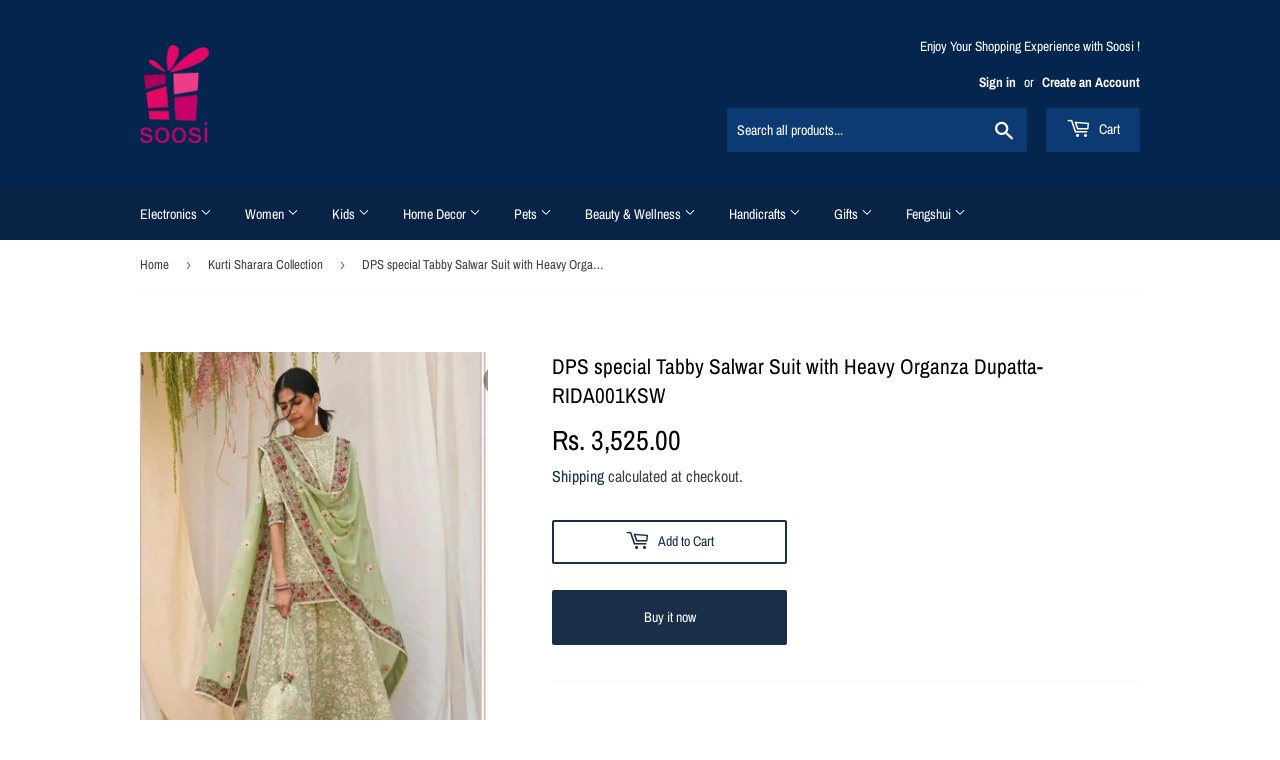

--- FILE ---
content_type: text/html; charset=utf-8
request_url: https://www.soosi.co.in/collections/kurti-sharara-collection/products/dps-special-tabby-salwar-suit-with-heavy-organza-dupatta-rida001ksw
body_size: 21714
content:
<!doctype html>
<html class="no-touch no-js">
<head>
  <script>(function(H){H.className=H.className.replace(/\bno-js\b/,'js')})(document.documentElement)</script>
  <!-- Basic page needs ================================================== -->
  <meta charset="utf-8">
  <meta http-equiv="X-UA-Compatible" content="IE=edge,chrome=1">

  
  <link rel="shortcut icon" href="//www.soosi.co.in/cdn/shop/files/logo_1518063015_0668a5f9-c4a6-4cf5-a159-67833edfd663_32x32.PNG?v=1615923236" type="image/png" />
  

  <!-- Title and description ================================================== -->
  <title>
  DPS special Tabby Salwar Suit with Heavy Organza Dupatta-RIDA001KSW &ndash; www.soosi.co.in
  </title>

  
    <meta name="description" content="DPS special Tabby Salwar Suit with Heavy Organza Dupatta-RIDA001KSW Tabby salwar suit with Organza Duppatta">
  

  <!-- Product meta ================================================== -->
  <!-- /snippets/social-meta-tags.liquid -->




<meta property="og:site_name" content="www.soosi.co.in">
<meta property="og:url" content="https://www.soosi.co.in/products/dps-special-tabby-salwar-suit-with-heavy-organza-dupatta-rida001ksw">
<meta property="og:title" content="DPS special Tabby Salwar Suit with Heavy Organza Dupatta-RIDA001KSW">
<meta property="og:type" content="product">
<meta property="og:description" content="DPS special Tabby Salwar Suit with Heavy Organza Dupatta-RIDA001KSW Tabby salwar suit with Organza Duppatta">

  <meta property="og:price:amount" content="3,525.00">
  <meta property="og:price:currency" content="INR">

<meta property="og:image" content="http://www.soosi.co.in/cdn/shop/products/WhatsAppImage2022-11-17at8.16.03PM-1_1200x1200.jpg?v=1668699965"><meta property="og:image" content="http://www.soosi.co.in/cdn/shop/products/WhatsAppImage2022-11-17at8.16.03PM_1200x1200.jpg?v=1668699964"><meta property="og:image" content="http://www.soosi.co.in/cdn/shop/products/WhatsAppImage2022-11-17at8.16.02PM_1200x1200.jpg?v=1668699965">
<meta property="og:image:secure_url" content="https://www.soosi.co.in/cdn/shop/products/WhatsAppImage2022-11-17at8.16.03PM-1_1200x1200.jpg?v=1668699965"><meta property="og:image:secure_url" content="https://www.soosi.co.in/cdn/shop/products/WhatsAppImage2022-11-17at8.16.03PM_1200x1200.jpg?v=1668699964"><meta property="og:image:secure_url" content="https://www.soosi.co.in/cdn/shop/products/WhatsAppImage2022-11-17at8.16.02PM_1200x1200.jpg?v=1668699965">


<meta name="twitter:card" content="summary_large_image">
<meta name="twitter:title" content="DPS special Tabby Salwar Suit with Heavy Organza Dupatta-RIDA001KSW">
<meta name="twitter:description" content="DPS special Tabby Salwar Suit with Heavy Organza Dupatta-RIDA001KSW Tabby salwar suit with Organza Duppatta">


  <!-- Helpers ================================================== -->
  <link rel="canonical" href="https://www.soosi.co.in/products/dps-special-tabby-salwar-suit-with-heavy-organza-dupatta-rida001ksw">
  <meta name="viewport" content="width=device-width,initial-scale=1">

  <!-- CSS ================================================== -->
  <link href="//www.soosi.co.in/cdn/shop/t/21/assets/theme.scss.css?v=83560597501219948251762453176" rel="stylesheet" type="text/css" media="all" />

  <!-- Header hook for plugins ================================================== -->
  <script>window.performance && window.performance.mark && window.performance.mark('shopify.content_for_header.start');</script><meta name="google-site-verification" content="RC1HmKpd8Sw78u6uydWZPCjzSlM-O6eWUgS6c1UBdDk">
<meta id="shopify-digital-wallet" name="shopify-digital-wallet" content="/8263630953/digital_wallets/dialog">
<link rel="alternate" type="application/json+oembed" href="https://www.soosi.co.in/products/dps-special-tabby-salwar-suit-with-heavy-organza-dupatta-rida001ksw.oembed">
<script async="async" src="/checkouts/internal/preloads.js?locale=en-IN"></script>
<script id="shopify-features" type="application/json">{"accessToken":"5c093ca2fd7c7f2825a26435ae786dbb","betas":["rich-media-storefront-analytics"],"domain":"www.soosi.co.in","predictiveSearch":true,"shopId":8263630953,"locale":"en"}</script>
<script>var Shopify = Shopify || {};
Shopify.shop = "www-soosi-co-in.myshopify.com";
Shopify.locale = "en";
Shopify.currency = {"active":"INR","rate":"1.0"};
Shopify.country = "IN";
Shopify.theme = {"name":"Shopify Theme Support | Copy of Supply","id":155198783730,"schema_name":"Supply","schema_version":"8.0.3","theme_store_id":679,"role":"main"};
Shopify.theme.handle = "null";
Shopify.theme.style = {"id":null,"handle":null};
Shopify.cdnHost = "www.soosi.co.in/cdn";
Shopify.routes = Shopify.routes || {};
Shopify.routes.root = "/";</script>
<script type="module">!function(o){(o.Shopify=o.Shopify||{}).modules=!0}(window);</script>
<script>!function(o){function n(){var o=[];function n(){o.push(Array.prototype.slice.apply(arguments))}return n.q=o,n}var t=o.Shopify=o.Shopify||{};t.loadFeatures=n(),t.autoloadFeatures=n()}(window);</script>
<script id="shop-js-analytics" type="application/json">{"pageType":"product"}</script>
<script defer="defer" async type="module" src="//www.soosi.co.in/cdn/shopifycloud/shop-js/modules/v2/client.init-shop-cart-sync_BApSsMSl.en.esm.js"></script>
<script defer="defer" async type="module" src="//www.soosi.co.in/cdn/shopifycloud/shop-js/modules/v2/chunk.common_CBoos6YZ.esm.js"></script>
<script type="module">
  await import("//www.soosi.co.in/cdn/shopifycloud/shop-js/modules/v2/client.init-shop-cart-sync_BApSsMSl.en.esm.js");
await import("//www.soosi.co.in/cdn/shopifycloud/shop-js/modules/v2/chunk.common_CBoos6YZ.esm.js");

  window.Shopify.SignInWithShop?.initShopCartSync?.({"fedCMEnabled":true,"windoidEnabled":true});

</script>
<script id="__st">var __st={"a":8263630953,"offset":-18000,"reqid":"5a574354-c1a6-4ecc-ab93-623ac013def7-1768868163","pageurl":"www.soosi.co.in\/collections\/kurti-sharara-collection\/products\/dps-special-tabby-salwar-suit-with-heavy-organza-dupatta-rida001ksw","u":"0d9bd3b77b49","p":"product","rtyp":"product","rid":7828465451250};</script>
<script>window.ShopifyPaypalV4VisibilityTracking = true;</script>
<script id="captcha-bootstrap">!function(){'use strict';const t='contact',e='account',n='new_comment',o=[[t,t],['blogs',n],['comments',n],[t,'customer']],c=[[e,'customer_login'],[e,'guest_login'],[e,'recover_customer_password'],[e,'create_customer']],r=t=>t.map((([t,e])=>`form[action*='/${t}']:not([data-nocaptcha='true']) input[name='form_type'][value='${e}']`)).join(','),a=t=>()=>t?[...document.querySelectorAll(t)].map((t=>t.form)):[];function s(){const t=[...o],e=r(t);return a(e)}const i='password',u='form_key',d=['recaptcha-v3-token','g-recaptcha-response','h-captcha-response',i],f=()=>{try{return window.sessionStorage}catch{return}},m='__shopify_v',_=t=>t.elements[u];function p(t,e,n=!1){try{const o=window.sessionStorage,c=JSON.parse(o.getItem(e)),{data:r}=function(t){const{data:e,action:n}=t;return t[m]||n?{data:e,action:n}:{data:t,action:n}}(c);for(const[e,n]of Object.entries(r))t.elements[e]&&(t.elements[e].value=n);n&&o.removeItem(e)}catch(o){console.error('form repopulation failed',{error:o})}}const l='form_type',E='cptcha';function T(t){t.dataset[E]=!0}const w=window,h=w.document,L='Shopify',v='ce_forms',y='captcha';let A=!1;((t,e)=>{const n=(g='f06e6c50-85a8-45c8-87d0-21a2b65856fe',I='https://cdn.shopify.com/shopifycloud/storefront-forms-hcaptcha/ce_storefront_forms_captcha_hcaptcha.v1.5.2.iife.js',D={infoText:'Protected by hCaptcha',privacyText:'Privacy',termsText:'Terms'},(t,e,n)=>{const o=w[L][v],c=o.bindForm;if(c)return c(t,g,e,D).then(n);var r;o.q.push([[t,g,e,D],n]),r=I,A||(h.body.append(Object.assign(h.createElement('script'),{id:'captcha-provider',async:!0,src:r})),A=!0)});var g,I,D;w[L]=w[L]||{},w[L][v]=w[L][v]||{},w[L][v].q=[],w[L][y]=w[L][y]||{},w[L][y].protect=function(t,e){n(t,void 0,e),T(t)},Object.freeze(w[L][y]),function(t,e,n,w,h,L){const[v,y,A,g]=function(t,e,n){const i=e?o:[],u=t?c:[],d=[...i,...u],f=r(d),m=r(i),_=r(d.filter((([t,e])=>n.includes(e))));return[a(f),a(m),a(_),s()]}(w,h,L),I=t=>{const e=t.target;return e instanceof HTMLFormElement?e:e&&e.form},D=t=>v().includes(t);t.addEventListener('submit',(t=>{const e=I(t);if(!e)return;const n=D(e)&&!e.dataset.hcaptchaBound&&!e.dataset.recaptchaBound,o=_(e),c=g().includes(e)&&(!o||!o.value);(n||c)&&t.preventDefault(),c&&!n&&(function(t){try{if(!f())return;!function(t){const e=f();if(!e)return;const n=_(t);if(!n)return;const o=n.value;o&&e.removeItem(o)}(t);const e=Array.from(Array(32),(()=>Math.random().toString(36)[2])).join('');!function(t,e){_(t)||t.append(Object.assign(document.createElement('input'),{type:'hidden',name:u})),t.elements[u].value=e}(t,e),function(t,e){const n=f();if(!n)return;const o=[...t.querySelectorAll(`input[type='${i}']`)].map((({name:t})=>t)),c=[...d,...o],r={};for(const[a,s]of new FormData(t).entries())c.includes(a)||(r[a]=s);n.setItem(e,JSON.stringify({[m]:1,action:t.action,data:r}))}(t,e)}catch(e){console.error('failed to persist form',e)}}(e),e.submit())}));const S=(t,e)=>{t&&!t.dataset[E]&&(n(t,e.some((e=>e===t))),T(t))};for(const o of['focusin','change'])t.addEventListener(o,(t=>{const e=I(t);D(e)&&S(e,y())}));const B=e.get('form_key'),M=e.get(l),P=B&&M;t.addEventListener('DOMContentLoaded',(()=>{const t=y();if(P)for(const e of t)e.elements[l].value===M&&p(e,B);[...new Set([...A(),...v().filter((t=>'true'===t.dataset.shopifyCaptcha))])].forEach((e=>S(e,t)))}))}(h,new URLSearchParams(w.location.search),n,t,e,['guest_login'])})(!0,!0)}();</script>
<script integrity="sha256-4kQ18oKyAcykRKYeNunJcIwy7WH5gtpwJnB7kiuLZ1E=" data-source-attribution="shopify.loadfeatures" defer="defer" src="//www.soosi.co.in/cdn/shopifycloud/storefront/assets/storefront/load_feature-a0a9edcb.js" crossorigin="anonymous"></script>
<script data-source-attribution="shopify.dynamic_checkout.dynamic.init">var Shopify=Shopify||{};Shopify.PaymentButton=Shopify.PaymentButton||{isStorefrontPortableWallets:!0,init:function(){window.Shopify.PaymentButton.init=function(){};var t=document.createElement("script");t.src="https://www.soosi.co.in/cdn/shopifycloud/portable-wallets/latest/portable-wallets.en.js",t.type="module",document.head.appendChild(t)}};
</script>
<script data-source-attribution="shopify.dynamic_checkout.buyer_consent">
  function portableWalletsHideBuyerConsent(e){var t=document.getElementById("shopify-buyer-consent"),n=document.getElementById("shopify-subscription-policy-button");t&&n&&(t.classList.add("hidden"),t.setAttribute("aria-hidden","true"),n.removeEventListener("click",e))}function portableWalletsShowBuyerConsent(e){var t=document.getElementById("shopify-buyer-consent"),n=document.getElementById("shopify-subscription-policy-button");t&&n&&(t.classList.remove("hidden"),t.removeAttribute("aria-hidden"),n.addEventListener("click",e))}window.Shopify?.PaymentButton&&(window.Shopify.PaymentButton.hideBuyerConsent=portableWalletsHideBuyerConsent,window.Shopify.PaymentButton.showBuyerConsent=portableWalletsShowBuyerConsent);
</script>
<script>
  function portableWalletsCleanup(e){e&&e.src&&console.error("Failed to load portable wallets script "+e.src);var t=document.querySelectorAll("shopify-accelerated-checkout .shopify-payment-button__skeleton, shopify-accelerated-checkout-cart .wallet-cart-button__skeleton"),e=document.getElementById("shopify-buyer-consent");for(let e=0;e<t.length;e++)t[e].remove();e&&e.remove()}function portableWalletsNotLoadedAsModule(e){e instanceof ErrorEvent&&"string"==typeof e.message&&e.message.includes("import.meta")&&"string"==typeof e.filename&&e.filename.includes("portable-wallets")&&(window.removeEventListener("error",portableWalletsNotLoadedAsModule),window.Shopify.PaymentButton.failedToLoad=e,"loading"===document.readyState?document.addEventListener("DOMContentLoaded",window.Shopify.PaymentButton.init):window.Shopify.PaymentButton.init())}window.addEventListener("error",portableWalletsNotLoadedAsModule);
</script>

<script type="module" src="https://www.soosi.co.in/cdn/shopifycloud/portable-wallets/latest/portable-wallets.en.js" onError="portableWalletsCleanup(this)" crossorigin="anonymous"></script>
<script nomodule>
  document.addEventListener("DOMContentLoaded", portableWalletsCleanup);
</script>

<link id="shopify-accelerated-checkout-styles" rel="stylesheet" media="screen" href="https://www.soosi.co.in/cdn/shopifycloud/portable-wallets/latest/accelerated-checkout-backwards-compat.css" crossorigin="anonymous">
<style id="shopify-accelerated-checkout-cart">
        #shopify-buyer-consent {
  margin-top: 1em;
  display: inline-block;
  width: 100%;
}

#shopify-buyer-consent.hidden {
  display: none;
}

#shopify-subscription-policy-button {
  background: none;
  border: none;
  padding: 0;
  text-decoration: underline;
  font-size: inherit;
  cursor: pointer;
}

#shopify-subscription-policy-button::before {
  box-shadow: none;
}

      </style>

<script>window.performance && window.performance.mark && window.performance.mark('shopify.content_for_header.end');</script>

  
  

  <script src="//www.soosi.co.in/cdn/shop/t/21/assets/jquery-2.2.3.min.js?v=58211863146907186831759747332" type="text/javascript"></script>

  <script src="//www.soosi.co.in/cdn/shop/t/21/assets/lazysizes.min.js?v=8147953233334221341759747332" async="async"></script>
  <script src="//www.soosi.co.in/cdn/shop/t/21/assets/vendor.js?v=106177282645720727331759747332" defer="defer"></script>
  <script src="//www.soosi.co.in/cdn/shop/t/21/assets/theme.js?v=44202447189188672501759747332" defer="defer"></script>


<!-- BEGIN app block: shopify://apps/fraud-guard/blocks/app-embed/7c8c141d-bb2e-471b-a493-6f5179540616 -->

<div id="fraud-guard-app-ASWh5NlNlVUlZM1JPd__7534087458814163749" class="fraud-guard-app-embed">
  
  
  
</div>

<script>
  // Don't interfere with the theme editor
  if (window.Shopify && Shopify.designMode) window.__FG_SKIP__ = true;
</script>

<script>
(function () {
  // Don't apply in editor
  if (window.Shopify && Shopify.designMode) return;

  // If we've already marked this visitor as blocked, hide immediately and bounce.
  if (document.cookie.includes("fraud_guard_blocked=1")) {
    document.documentElement.style.visibility = 'hidden';
    location.replace('/apps/fraud-guard/api/blocked?from=' + encodeURIComponent(location.href));
  }
})();
</script>

<script src="https://cdn.shopify.com/extensions/01993b6f-8934-796e-a3a1-2bbbb7024559/fraud-guard-19/assets/client.base.min.js" defer></script>
<script src="https://cdn.shopify.com/extensions/01993b6f-8934-796e-a3a1-2bbbb7024559/fraud-guard-19/assets/app-embed.js" defer></script>


<!-- END app block --><link href="https://monorail-edge.shopifysvc.com" rel="dns-prefetch">
<script>(function(){if ("sendBeacon" in navigator && "performance" in window) {try {var session_token_from_headers = performance.getEntriesByType('navigation')[0].serverTiming.find(x => x.name == '_s').description;} catch {var session_token_from_headers = undefined;}var session_cookie_matches = document.cookie.match(/_shopify_s=([^;]*)/);var session_token_from_cookie = session_cookie_matches && session_cookie_matches.length === 2 ? session_cookie_matches[1] : "";var session_token = session_token_from_headers || session_token_from_cookie || "";function handle_abandonment_event(e) {var entries = performance.getEntries().filter(function(entry) {return /monorail-edge.shopifysvc.com/.test(entry.name);});if (!window.abandonment_tracked && entries.length === 0) {window.abandonment_tracked = true;var currentMs = Date.now();var navigation_start = performance.timing.navigationStart;var payload = {shop_id: 8263630953,url: window.location.href,navigation_start,duration: currentMs - navigation_start,session_token,page_type: "product"};window.navigator.sendBeacon("https://monorail-edge.shopifysvc.com/v1/produce", JSON.stringify({schema_id: "online_store_buyer_site_abandonment/1.1",payload: payload,metadata: {event_created_at_ms: currentMs,event_sent_at_ms: currentMs}}));}}window.addEventListener('pagehide', handle_abandonment_event);}}());</script>
<script id="web-pixels-manager-setup">(function e(e,d,r,n,o){if(void 0===o&&(o={}),!Boolean(null===(a=null===(i=window.Shopify)||void 0===i?void 0:i.analytics)||void 0===a?void 0:a.replayQueue)){var i,a;window.Shopify=window.Shopify||{};var t=window.Shopify;t.analytics=t.analytics||{};var s=t.analytics;s.replayQueue=[],s.publish=function(e,d,r){return s.replayQueue.push([e,d,r]),!0};try{self.performance.mark("wpm:start")}catch(e){}var l=function(){var e={modern:/Edge?\/(1{2}[4-9]|1[2-9]\d|[2-9]\d{2}|\d{4,})\.\d+(\.\d+|)|Firefox\/(1{2}[4-9]|1[2-9]\d|[2-9]\d{2}|\d{4,})\.\d+(\.\d+|)|Chrom(ium|e)\/(9{2}|\d{3,})\.\d+(\.\d+|)|(Maci|X1{2}).+ Version\/(15\.\d+|(1[6-9]|[2-9]\d|\d{3,})\.\d+)([,.]\d+|)( \(\w+\)|)( Mobile\/\w+|) Safari\/|Chrome.+OPR\/(9{2}|\d{3,})\.\d+\.\d+|(CPU[ +]OS|iPhone[ +]OS|CPU[ +]iPhone|CPU IPhone OS|CPU iPad OS)[ +]+(15[._]\d+|(1[6-9]|[2-9]\d|\d{3,})[._]\d+)([._]\d+|)|Android:?[ /-](13[3-9]|1[4-9]\d|[2-9]\d{2}|\d{4,})(\.\d+|)(\.\d+|)|Android.+Firefox\/(13[5-9]|1[4-9]\d|[2-9]\d{2}|\d{4,})\.\d+(\.\d+|)|Android.+Chrom(ium|e)\/(13[3-9]|1[4-9]\d|[2-9]\d{2}|\d{4,})\.\d+(\.\d+|)|SamsungBrowser\/([2-9]\d|\d{3,})\.\d+/,legacy:/Edge?\/(1[6-9]|[2-9]\d|\d{3,})\.\d+(\.\d+|)|Firefox\/(5[4-9]|[6-9]\d|\d{3,})\.\d+(\.\d+|)|Chrom(ium|e)\/(5[1-9]|[6-9]\d|\d{3,})\.\d+(\.\d+|)([\d.]+$|.*Safari\/(?![\d.]+ Edge\/[\d.]+$))|(Maci|X1{2}).+ Version\/(10\.\d+|(1[1-9]|[2-9]\d|\d{3,})\.\d+)([,.]\d+|)( \(\w+\)|)( Mobile\/\w+|) Safari\/|Chrome.+OPR\/(3[89]|[4-9]\d|\d{3,})\.\d+\.\d+|(CPU[ +]OS|iPhone[ +]OS|CPU[ +]iPhone|CPU IPhone OS|CPU iPad OS)[ +]+(10[._]\d+|(1[1-9]|[2-9]\d|\d{3,})[._]\d+)([._]\d+|)|Android:?[ /-](13[3-9]|1[4-9]\d|[2-9]\d{2}|\d{4,})(\.\d+|)(\.\d+|)|Mobile Safari.+OPR\/([89]\d|\d{3,})\.\d+\.\d+|Android.+Firefox\/(13[5-9]|1[4-9]\d|[2-9]\d{2}|\d{4,})\.\d+(\.\d+|)|Android.+Chrom(ium|e)\/(13[3-9]|1[4-9]\d|[2-9]\d{2}|\d{4,})\.\d+(\.\d+|)|Android.+(UC? ?Browser|UCWEB|U3)[ /]?(15\.([5-9]|\d{2,})|(1[6-9]|[2-9]\d|\d{3,})\.\d+)\.\d+|SamsungBrowser\/(5\.\d+|([6-9]|\d{2,})\.\d+)|Android.+MQ{2}Browser\/(14(\.(9|\d{2,})|)|(1[5-9]|[2-9]\d|\d{3,})(\.\d+|))(\.\d+|)|K[Aa][Ii]OS\/(3\.\d+|([4-9]|\d{2,})\.\d+)(\.\d+|)/},d=e.modern,r=e.legacy,n=navigator.userAgent;return n.match(d)?"modern":n.match(r)?"legacy":"unknown"}(),u="modern"===l?"modern":"legacy",c=(null!=n?n:{modern:"",legacy:""})[u],f=function(e){return[e.baseUrl,"/wpm","/b",e.hashVersion,"modern"===e.buildTarget?"m":"l",".js"].join("")}({baseUrl:d,hashVersion:r,buildTarget:u}),m=function(e){var d=e.version,r=e.bundleTarget,n=e.surface,o=e.pageUrl,i=e.monorailEndpoint;return{emit:function(e){var a=e.status,t=e.errorMsg,s=(new Date).getTime(),l=JSON.stringify({metadata:{event_sent_at_ms:s},events:[{schema_id:"web_pixels_manager_load/3.1",payload:{version:d,bundle_target:r,page_url:o,status:a,surface:n,error_msg:t},metadata:{event_created_at_ms:s}}]});if(!i)return console&&console.warn&&console.warn("[Web Pixels Manager] No Monorail endpoint provided, skipping logging."),!1;try{return self.navigator.sendBeacon.bind(self.navigator)(i,l)}catch(e){}var u=new XMLHttpRequest;try{return u.open("POST",i,!0),u.setRequestHeader("Content-Type","text/plain"),u.send(l),!0}catch(e){return console&&console.warn&&console.warn("[Web Pixels Manager] Got an unhandled error while logging to Monorail."),!1}}}}({version:r,bundleTarget:l,surface:e.surface,pageUrl:self.location.href,monorailEndpoint:e.monorailEndpoint});try{o.browserTarget=l,function(e){var d=e.src,r=e.async,n=void 0===r||r,o=e.onload,i=e.onerror,a=e.sri,t=e.scriptDataAttributes,s=void 0===t?{}:t,l=document.createElement("script"),u=document.querySelector("head"),c=document.querySelector("body");if(l.async=n,l.src=d,a&&(l.integrity=a,l.crossOrigin="anonymous"),s)for(var f in s)if(Object.prototype.hasOwnProperty.call(s,f))try{l.dataset[f]=s[f]}catch(e){}if(o&&l.addEventListener("load",o),i&&l.addEventListener("error",i),u)u.appendChild(l);else{if(!c)throw new Error("Did not find a head or body element to append the script");c.appendChild(l)}}({src:f,async:!0,onload:function(){if(!function(){var e,d;return Boolean(null===(d=null===(e=window.Shopify)||void 0===e?void 0:e.analytics)||void 0===d?void 0:d.initialized)}()){var d=window.webPixelsManager.init(e)||void 0;if(d){var r=window.Shopify.analytics;r.replayQueue.forEach((function(e){var r=e[0],n=e[1],o=e[2];d.publishCustomEvent(r,n,o)})),r.replayQueue=[],r.publish=d.publishCustomEvent,r.visitor=d.visitor,r.initialized=!0}}},onerror:function(){return m.emit({status:"failed",errorMsg:"".concat(f," has failed to load")})},sri:function(e){var d=/^sha384-[A-Za-z0-9+/=]+$/;return"string"==typeof e&&d.test(e)}(c)?c:"",scriptDataAttributes:o}),m.emit({status:"loading"})}catch(e){m.emit({status:"failed",errorMsg:(null==e?void 0:e.message)||"Unknown error"})}}})({shopId: 8263630953,storefrontBaseUrl: "https://www.soosi.co.in",extensionsBaseUrl: "https://extensions.shopifycdn.com/cdn/shopifycloud/web-pixels-manager",monorailEndpoint: "https://monorail-edge.shopifysvc.com/unstable/produce_batch",surface: "storefront-renderer",enabledBetaFlags: ["2dca8a86"],webPixelsConfigList: [{"id":"560922866","configuration":"{\"config\":\"{\\\"pixel_id\\\":\\\"AW-701190851\\\",\\\"target_country\\\":\\\"IN\\\",\\\"gtag_events\\\":[{\\\"type\\\":\\\"page_view\\\",\\\"action_label\\\":\\\"AW-701190851\\\/SGKnCNuRvLABEMOlrc4C\\\"},{\\\"type\\\":\\\"purchase\\\",\\\"action_label\\\":\\\"AW-701190851\\\/_dRuCN6RvLABEMOlrc4C\\\"},{\\\"type\\\":\\\"view_item\\\",\\\"action_label\\\":\\\"AW-701190851\\\/Syn6COGRvLABEMOlrc4C\\\"},{\\\"type\\\":\\\"add_to_cart\\\",\\\"action_label\\\":\\\"AW-701190851\\\/mXcCCOSRvLABEMOlrc4C\\\"},{\\\"type\\\":\\\"begin_checkout\\\",\\\"action_label\\\":\\\"AW-701190851\\\/q33lCOeRvLABEMOlrc4C\\\"},{\\\"type\\\":\\\"search\\\",\\\"action_label\\\":\\\"AW-701190851\\\/0pU-COqRvLABEMOlrc4C\\\"},{\\\"type\\\":\\\"add_payment_info\\\",\\\"action_label\\\":\\\"AW-701190851\\\/yn8aCO2RvLABEMOlrc4C\\\"}],\\\"enable_monitoring_mode\\\":false}\"}","eventPayloadVersion":"v1","runtimeContext":"OPEN","scriptVersion":"b2a88bafab3e21179ed38636efcd8a93","type":"APP","apiClientId":1780363,"privacyPurposes":[],"dataSharingAdjustments":{"protectedCustomerApprovalScopes":["read_customer_address","read_customer_email","read_customer_name","read_customer_personal_data","read_customer_phone"]}},{"id":"shopify-app-pixel","configuration":"{}","eventPayloadVersion":"v1","runtimeContext":"STRICT","scriptVersion":"0450","apiClientId":"shopify-pixel","type":"APP","privacyPurposes":["ANALYTICS","MARKETING"]},{"id":"shopify-custom-pixel","eventPayloadVersion":"v1","runtimeContext":"LAX","scriptVersion":"0450","apiClientId":"shopify-pixel","type":"CUSTOM","privacyPurposes":["ANALYTICS","MARKETING"]}],isMerchantRequest: false,initData: {"shop":{"name":"www.soosi.co.in","paymentSettings":{"currencyCode":"INR"},"myshopifyDomain":"www-soosi-co-in.myshopify.com","countryCode":"IN","storefrontUrl":"https:\/\/www.soosi.co.in"},"customer":null,"cart":null,"checkout":null,"productVariants":[{"price":{"amount":3525.0,"currencyCode":"INR"},"product":{"title":"DPS special Tabby Salwar Suit with Heavy Organza Dupatta-RIDA001KSW","vendor":"RIDA COLLECTION 2","id":"7828465451250","untranslatedTitle":"DPS special Tabby Salwar Suit with Heavy Organza Dupatta-RIDA001KSW","url":"\/products\/dps-special-tabby-salwar-suit-with-heavy-organza-dupatta-rida001ksw","type":"women"},"id":"43830881288434","image":{"src":"\/\/www.soosi.co.in\/cdn\/shop\/products\/WhatsAppImage2022-11-17at8.16.03PM-1.jpg?v=1668699965"},"sku":"","title":"Default Title","untranslatedTitle":"Default Title"}],"purchasingCompany":null},},"https://www.soosi.co.in/cdn","fcfee988w5aeb613cpc8e4bc33m6693e112",{"modern":"","legacy":""},{"shopId":"8263630953","storefrontBaseUrl":"https:\/\/www.soosi.co.in","extensionBaseUrl":"https:\/\/extensions.shopifycdn.com\/cdn\/shopifycloud\/web-pixels-manager","surface":"storefront-renderer","enabledBetaFlags":"[\"2dca8a86\"]","isMerchantRequest":"false","hashVersion":"fcfee988w5aeb613cpc8e4bc33m6693e112","publish":"custom","events":"[[\"page_viewed\",{}],[\"product_viewed\",{\"productVariant\":{\"price\":{\"amount\":3525.0,\"currencyCode\":\"INR\"},\"product\":{\"title\":\"DPS special Tabby Salwar Suit with Heavy Organza Dupatta-RIDA001KSW\",\"vendor\":\"RIDA COLLECTION 2\",\"id\":\"7828465451250\",\"untranslatedTitle\":\"DPS special Tabby Salwar Suit with Heavy Organza Dupatta-RIDA001KSW\",\"url\":\"\/products\/dps-special-tabby-salwar-suit-with-heavy-organza-dupatta-rida001ksw\",\"type\":\"women\"},\"id\":\"43830881288434\",\"image\":{\"src\":\"\/\/www.soosi.co.in\/cdn\/shop\/products\/WhatsAppImage2022-11-17at8.16.03PM-1.jpg?v=1668699965\"},\"sku\":\"\",\"title\":\"Default Title\",\"untranslatedTitle\":\"Default Title\"}}]]"});</script><script>
  window.ShopifyAnalytics = window.ShopifyAnalytics || {};
  window.ShopifyAnalytics.meta = window.ShopifyAnalytics.meta || {};
  window.ShopifyAnalytics.meta.currency = 'INR';
  var meta = {"product":{"id":7828465451250,"gid":"gid:\/\/shopify\/Product\/7828465451250","vendor":"RIDA COLLECTION 2","type":"women","handle":"dps-special-tabby-salwar-suit-with-heavy-organza-dupatta-rida001ksw","variants":[{"id":43830881288434,"price":352500,"name":"DPS special Tabby Salwar Suit with Heavy Organza Dupatta-RIDA001KSW","public_title":null,"sku":""}],"remote":false},"page":{"pageType":"product","resourceType":"product","resourceId":7828465451250,"requestId":"5a574354-c1a6-4ecc-ab93-623ac013def7-1768868163"}};
  for (var attr in meta) {
    window.ShopifyAnalytics.meta[attr] = meta[attr];
  }
</script>
<script class="analytics">
  (function () {
    var customDocumentWrite = function(content) {
      var jquery = null;

      if (window.jQuery) {
        jquery = window.jQuery;
      } else if (window.Checkout && window.Checkout.$) {
        jquery = window.Checkout.$;
      }

      if (jquery) {
        jquery('body').append(content);
      }
    };

    var hasLoggedConversion = function(token) {
      if (token) {
        return document.cookie.indexOf('loggedConversion=' + token) !== -1;
      }
      return false;
    }

    var setCookieIfConversion = function(token) {
      if (token) {
        var twoMonthsFromNow = new Date(Date.now());
        twoMonthsFromNow.setMonth(twoMonthsFromNow.getMonth() + 2);

        document.cookie = 'loggedConversion=' + token + '; expires=' + twoMonthsFromNow;
      }
    }

    var trekkie = window.ShopifyAnalytics.lib = window.trekkie = window.trekkie || [];
    if (trekkie.integrations) {
      return;
    }
    trekkie.methods = [
      'identify',
      'page',
      'ready',
      'track',
      'trackForm',
      'trackLink'
    ];
    trekkie.factory = function(method) {
      return function() {
        var args = Array.prototype.slice.call(arguments);
        args.unshift(method);
        trekkie.push(args);
        return trekkie;
      };
    };
    for (var i = 0; i < trekkie.methods.length; i++) {
      var key = trekkie.methods[i];
      trekkie[key] = trekkie.factory(key);
    }
    trekkie.load = function(config) {
      trekkie.config = config || {};
      trekkie.config.initialDocumentCookie = document.cookie;
      var first = document.getElementsByTagName('script')[0];
      var script = document.createElement('script');
      script.type = 'text/javascript';
      script.onerror = function(e) {
        var scriptFallback = document.createElement('script');
        scriptFallback.type = 'text/javascript';
        scriptFallback.onerror = function(error) {
                var Monorail = {
      produce: function produce(monorailDomain, schemaId, payload) {
        var currentMs = new Date().getTime();
        var event = {
          schema_id: schemaId,
          payload: payload,
          metadata: {
            event_created_at_ms: currentMs,
            event_sent_at_ms: currentMs
          }
        };
        return Monorail.sendRequest("https://" + monorailDomain + "/v1/produce", JSON.stringify(event));
      },
      sendRequest: function sendRequest(endpointUrl, payload) {
        // Try the sendBeacon API
        if (window && window.navigator && typeof window.navigator.sendBeacon === 'function' && typeof window.Blob === 'function' && !Monorail.isIos12()) {
          var blobData = new window.Blob([payload], {
            type: 'text/plain'
          });

          if (window.navigator.sendBeacon(endpointUrl, blobData)) {
            return true;
          } // sendBeacon was not successful

        } // XHR beacon

        var xhr = new XMLHttpRequest();

        try {
          xhr.open('POST', endpointUrl);
          xhr.setRequestHeader('Content-Type', 'text/plain');
          xhr.send(payload);
        } catch (e) {
          console.log(e);
        }

        return false;
      },
      isIos12: function isIos12() {
        return window.navigator.userAgent.lastIndexOf('iPhone; CPU iPhone OS 12_') !== -1 || window.navigator.userAgent.lastIndexOf('iPad; CPU OS 12_') !== -1;
      }
    };
    Monorail.produce('monorail-edge.shopifysvc.com',
      'trekkie_storefront_load_errors/1.1',
      {shop_id: 8263630953,
      theme_id: 155198783730,
      app_name: "storefront",
      context_url: window.location.href,
      source_url: "//www.soosi.co.in/cdn/s/trekkie.storefront.cd680fe47e6c39ca5d5df5f0a32d569bc48c0f27.min.js"});

        };
        scriptFallback.async = true;
        scriptFallback.src = '//www.soosi.co.in/cdn/s/trekkie.storefront.cd680fe47e6c39ca5d5df5f0a32d569bc48c0f27.min.js';
        first.parentNode.insertBefore(scriptFallback, first);
      };
      script.async = true;
      script.src = '//www.soosi.co.in/cdn/s/trekkie.storefront.cd680fe47e6c39ca5d5df5f0a32d569bc48c0f27.min.js';
      first.parentNode.insertBefore(script, first);
    };
    trekkie.load(
      {"Trekkie":{"appName":"storefront","development":false,"defaultAttributes":{"shopId":8263630953,"isMerchantRequest":null,"themeId":155198783730,"themeCityHash":"8904883232645788166","contentLanguage":"en","currency":"INR","eventMetadataId":"ef0aa89d-e427-47f6-a041-e7634df19740"},"isServerSideCookieWritingEnabled":true,"monorailRegion":"shop_domain","enabledBetaFlags":["65f19447"]},"Session Attribution":{},"S2S":{"facebookCapiEnabled":false,"source":"trekkie-storefront-renderer","apiClientId":580111}}
    );

    var loaded = false;
    trekkie.ready(function() {
      if (loaded) return;
      loaded = true;

      window.ShopifyAnalytics.lib = window.trekkie;

      var originalDocumentWrite = document.write;
      document.write = customDocumentWrite;
      try { window.ShopifyAnalytics.merchantGoogleAnalytics.call(this); } catch(error) {};
      document.write = originalDocumentWrite;

      window.ShopifyAnalytics.lib.page(null,{"pageType":"product","resourceType":"product","resourceId":7828465451250,"requestId":"5a574354-c1a6-4ecc-ab93-623ac013def7-1768868163","shopifyEmitted":true});

      var match = window.location.pathname.match(/checkouts\/(.+)\/(thank_you|post_purchase)/)
      var token = match? match[1]: undefined;
      if (!hasLoggedConversion(token)) {
        setCookieIfConversion(token);
        window.ShopifyAnalytics.lib.track("Viewed Product",{"currency":"INR","variantId":43830881288434,"productId":7828465451250,"productGid":"gid:\/\/shopify\/Product\/7828465451250","name":"DPS special Tabby Salwar Suit with Heavy Organza Dupatta-RIDA001KSW","price":"3525.00","sku":"","brand":"RIDA COLLECTION 2","variant":null,"category":"women","nonInteraction":true,"remote":false},undefined,undefined,{"shopifyEmitted":true});
      window.ShopifyAnalytics.lib.track("monorail:\/\/trekkie_storefront_viewed_product\/1.1",{"currency":"INR","variantId":43830881288434,"productId":7828465451250,"productGid":"gid:\/\/shopify\/Product\/7828465451250","name":"DPS special Tabby Salwar Suit with Heavy Organza Dupatta-RIDA001KSW","price":"3525.00","sku":"","brand":"RIDA COLLECTION 2","variant":null,"category":"women","nonInteraction":true,"remote":false,"referer":"https:\/\/www.soosi.co.in\/collections\/kurti-sharara-collection\/products\/dps-special-tabby-salwar-suit-with-heavy-organza-dupatta-rida001ksw"});
      }
    });


        var eventsListenerScript = document.createElement('script');
        eventsListenerScript.async = true;
        eventsListenerScript.src = "//www.soosi.co.in/cdn/shopifycloud/storefront/assets/shop_events_listener-3da45d37.js";
        document.getElementsByTagName('head')[0].appendChild(eventsListenerScript);

})();</script>
<script
  defer
  src="https://www.soosi.co.in/cdn/shopifycloud/perf-kit/shopify-perf-kit-3.0.4.min.js"
  data-application="storefront-renderer"
  data-shop-id="8263630953"
  data-render-region="gcp-us-central1"
  data-page-type="product"
  data-theme-instance-id="155198783730"
  data-theme-name="Supply"
  data-theme-version="8.0.3"
  data-monorail-region="shop_domain"
  data-resource-timing-sampling-rate="10"
  data-shs="true"
  data-shs-beacon="true"
  data-shs-export-with-fetch="true"
  data-shs-logs-sample-rate="1"
  data-shs-beacon-endpoint="https://www.soosi.co.in/api/collect"
></script>
</head>

<body id="dps-special-tabby-salwar-suit-with-heavy-organza-dupatta-rida001ksw" class="template-product" >

  <div id="shopify-section-header" class="shopify-section header-section"><header class="site-header" role="banner" data-section-id="header" data-section-type="header-section">
  <div class="wrapper">

    <div class="grid--full">
      <div class="grid-item large--one-half">
        
          <div class="h1 header-logo" itemscope itemtype="http://schema.org/Organization">
        
          
          

          <a href="https://www.soosi.co.in/" itemprop="url">
            <div class="lazyload__image-wrapper no-js header-logo__image" style="max-width:69px;">
              <div style="padding-top:142.44604316546764%;">
                <img class="lazyload js"
                  data-src="//www.soosi.co.in/cdn/shop/files/logo_1518063015_0668a5f9-c4a6-4cf5-a159-67833edfd663_{width}x.PNG?v=1615923236"
                  data-widths="[180, 360, 540, 720, 900, 1080, 1296, 1512, 1728, 2048]"
                  data-aspectratio="0.702020202020202"
                  data-sizes="auto"
                  alt="www.soosi.co.in"
                  style="width:69px;">
              </div>
            </div>
            <noscript>
              
              <img src="//www.soosi.co.in/cdn/shop/files/logo_1518063015_0668a5f9-c4a6-4cf5-a159-67833edfd663_69x.PNG?v=1615923236"
                srcset="//www.soosi.co.in/cdn/shop/files/logo_1518063015_0668a5f9-c4a6-4cf5-a159-67833edfd663_69x.PNG?v=1615923236 1x, //www.soosi.co.in/cdn/shop/files/logo_1518063015_0668a5f9-c4a6-4cf5-a159-67833edfd663_69x@2x.PNG?v=1615923236 2x"
                alt="www.soosi.co.in"
                itemprop="logo"
                style="max-width:69px;">
            </noscript>
          </a>
          
        
          </div>
        
      </div>

      <div class="grid-item large--one-half text-center large--text-right">
        
          <div class="site-header--text-links">
            
              

                <p>Enjoy Your Shopping Experience with Soosi !</p>

              
            

            
              <span class="site-header--meta-links medium-down--hide">
                
                  <a href="https://shopify.com/8263630953/account?locale=en&amp;region_country=IN" id="customer_login_link">Sign in</a>
                  <span class="site-header--spacer">or</span>
                  <a href="https://shopify.com/8263630953/account?locale=en" id="customer_register_link">Create an Account</a>
                
              </span>
            
          </div>

          <br class="medium-down--hide">
        

        <form action="/search" method="get" class="search-bar" role="search">
  <input type="hidden" name="type" value="product">

  <input type="search" name="q" value="" placeholder="Search all products..." aria-label="Search all products...">
  <button type="submit" class="search-bar--submit icon-fallback-text">
    <span class="icon icon-search" aria-hidden="true"></span>
    <span class="fallback-text">Search</span>
  </button>
</form>


        <a href="/cart" class="header-cart-btn cart-toggle">
          <span class="icon icon-cart"></span>
          Cart <span class="cart-count cart-badge--desktop hidden-count">0</span>
        </a>
      </div>
    </div>

  </div>
</header>

<div id="mobileNavBar">
  <div class="display-table-cell">
    <button class="menu-toggle mobileNavBar-link" aria-controls="navBar" aria-expanded="false"><span class="icon icon-hamburger" aria-hidden="true"></span>Menu</button>
  </div>
  <div class="display-table-cell">
    <a href="/cart" class="cart-toggle mobileNavBar-link">
      <span class="icon icon-cart"></span>
      Cart <span class="cart-count hidden-count">0</span>
    </a>
  </div>
</div>

<nav class="nav-bar" id="navBar" role="navigation">
  <div class="wrapper">
    <form action="/search" method="get" class="search-bar" role="search">
  <input type="hidden" name="type" value="product">

  <input type="search" name="q" value="" placeholder="Search all products..." aria-label="Search all products...">
  <button type="submit" class="search-bar--submit icon-fallback-text">
    <span class="icon icon-search" aria-hidden="true"></span>
    <span class="fallback-text">Search</span>
  </button>
</form>

    <ul class="mobile-nav" id="MobileNav">
  
  <li class="large--hide">
    <a href="/">Home</a>
  </li>
  
  
    
      
      <li
        class="mobile-nav--has-dropdown "
        aria-haspopup="true">
        <a
          href="/collections/mobile-collection-1"
          class="mobile-nav--link"
          data-meganav-type="parent"
          >
            Electronics
        </a>
        <button class="icon icon-arrow-down mobile-nav--button"
          aria-expanded="false"
          aria-label="Electronics Menu">
        </button>
        <ul
          id="MenuParent-1"
          class="mobile-nav--dropdown "
          data-meganav-dropdown>
          
            
              <li>
                <a
                  href="/collections/mobile-collection-1/mobile-accessories"
                  class="mobile-nav--link"
                  data-meganav-type="child"
                  >
                    Mobile Phone
                </a>
              </li>
            
          
            
              <li>
                <a
                  href="/collections/speaker-collection"
                  class="mobile-nav--link"
                  data-meganav-type="child"
                  >
                    Speakers
                </a>
              </li>
            
          
            
              <li>
                <a
                  href="/collections/kitchen-home-applicances-collection"
                  class="mobile-nav--link"
                  data-meganav-type="child"
                  >
                    Kitchen &amp; Home Appliances
                </a>
              </li>
            
          
            
              <li>
                <a
                  href="/collections/heating-cooling-appliances-collection"
                  class="mobile-nav--link"
                  data-meganav-type="child"
                  >
                    Heating &amp; Cooling Appliances
                </a>
              </li>
            
          
            
              <li>
                <a
                  href="/collections/heating-cooling-appliances-collection"
                  class="mobile-nav--link"
                  data-meganav-type="child"
                  >
                    All Appliances
                </a>
              </li>
            
          
        </ul>
      </li>
    
  
    
      
      <li
        class="mobile-nav--has-dropdown "
        aria-haspopup="true">
        <a
          href="/collections/saree"
          class="mobile-nav--link"
          data-meganav-type="parent"
          >
            Women
        </a>
        <button class="icon icon-arrow-down mobile-nav--button"
          aria-expanded="false"
          aria-label="Women Menu">
        </button>
        <ul
          id="MenuParent-2"
          class="mobile-nav--dropdown mobile-nav--has-grandchildren"
          data-meganav-dropdown>
          
            
            
              <li
                class="mobile-nav--has-dropdown mobile-nav--has-dropdown-grandchild "
                aria-haspopup="true">
                <a
                  href="/collections/saree"
                  class="mobile-nav--link"
                  data-meganav-type="parent"
                  >
                    Clothes
                </a>
                <button class="icon icon-arrow-down mobile-nav--button"
                  aria-expanded="false"
                  aria-label="Clothes Menu">
                </button>
                <ul
                  id="MenuChildren-2-1"
                  class="mobile-nav--dropdown-grandchild"
                  data-meganav-dropdown>
                  
                    <li>
                      <a
                        href="/collections/wedding-gown-collection"
                        class="mobile-nav--link"
                        data-meganav-type="child"
                        >
                          Wedding Gowns
                        </a>
                    </li>
                  
                    <li>
                      <a
                        href="/collections/night-gown-collection"
                        class="mobile-nav--link"
                        data-meganav-type="child"
                        >
                          Night Gowns
                        </a>
                    </li>
                  
                    <li>
                      <a
                        href="/collections/saree"
                        class="mobile-nav--link"
                        data-meganav-type="child"
                        >
                          Sarees
                        </a>
                    </li>
                  
                    <li>
                      <a
                        href="/collections/evening-gown"
                        class="mobile-nav--link"
                        data-meganav-type="child"
                        >
                          Gowns
                        </a>
                    </li>
                  
                    <li>
                      <a
                        href="/collections/lehanga-collection"
                        class="mobile-nav--link"
                        data-meganav-type="child"
                        >
                          Lehanga
                        </a>
                    </li>
                  
                    <li>
                      <a
                        href="/collections/skirts-collection"
                        class="mobile-nav--link"
                        data-meganav-type="child"
                        >
                          Skirts
                        </a>
                    </li>
                  
                    <li>
                      <a
                        href="/collections/skirts-and-tops"
                        class="mobile-nav--link"
                        data-meganav-type="child"
                        >
                          Skirts and Tops
                        </a>
                    </li>
                  
                    <li>
                      <a
                        href="/collections/kurtis-collection"
                        class="mobile-nav--link"
                        data-meganav-type="child"
                        >
                          Kurtis
                        </a>
                    </li>
                  
                    <li>
                      <a
                        href="/collections/scarves-stoles-and-duppatta"
                        class="mobile-nav--link"
                        data-meganav-type="child"
                        >
                          Scarfs, Stoles and Duppattas
                        </a>
                    </li>
                  
                    <li>
                      <a
                        href="/collections/tracksuits-collection"
                        class="mobile-nav--link"
                        data-meganav-type="child"
                        >
                          Tracksuits
                        </a>
                    </li>
                  
                    <li>
                      <a
                        href="/collections/salwar-suit-set-collection"
                        class="mobile-nav--link"
                        data-meganav-type="child"
                        >
                          Salwar Suit Set
                        </a>
                    </li>
                  
                    <li>
                      <a
                        href="/collections/dress-material-collection"
                        class="mobile-nav--link"
                        data-meganav-type="child"
                        >
                          Dress Material
                        </a>
                    </li>
                  
                    <li>
                      <a
                        href="/collections/womens-tops"
                        class="mobile-nav--link"
                        data-meganav-type="child"
                        >
                          Women&#39;s Tops
                        </a>
                    </li>
                  
                    <li>
                      <a
                        href="/collections/leggings-collection"
                        class="mobile-nav--link"
                        data-meganav-type="child"
                        >
                          Leggings
                        </a>
                    </li>
                  
                    <li>
                      <a
                        href="/collections/kaftans-collection"
                        class="mobile-nav--link"
                        data-meganav-type="child"
                        >
                          Kaftans
                        </a>
                    </li>
                  
                    <li>
                      <a
                        href="/collections/palazzos-collection"
                        class="mobile-nav--link"
                        data-meganav-type="child"
                        >
                          Palazzos
                        </a>
                    </li>
                  
                    <li>
                      <a
                        href="/collections/bollywood-replica-collection"
                        class="mobile-nav--link"
                        data-meganav-type="child"
                        >
                          Bollywood Replica
                        </a>
                    </li>
                  
                    <li>
                      <a
                        href="/collections/readymade-blouse"
                        class="mobile-nav--link"
                        data-meganav-type="child"
                        >
                          Readymade Blouse
                        </a>
                    </li>
                  
                    <li>
                      <a
                        href="/collections/woollen-dress-collection"
                        class="mobile-nav--link"
                        data-meganav-type="child"
                        >
                          Woollen Kurti
                        </a>
                    </li>
                  
                    <li>
                      <a
                        href="/collections/women-night-wear-collection"
                        class="mobile-nav--link"
                        data-meganav-type="child"
                        >
                          Night Wear
                        </a>
                    </li>
                  
                    <li>
                      <a
                        href="/collections/salwar-suit-material"
                        class="mobile-nav--link"
                        data-meganav-type="child"
                        >
                          salwar suit material
                        </a>
                    </li>
                  
                    <li>
                      <a
                        href="/collections/tunic-dress-collection"
                        class="mobile-nav--link"
                        data-meganav-type="child"
                        >
                          Tunic Dress Collection
                        </a>
                    </li>
                  
                    <li>
                      <a
                        href="/collections/mother-daughter-combo"
                        class="mobile-nav--link"
                        data-meganav-type="child"
                        >
                          Mother Daughter Combo
                        </a>
                    </li>
                  
                    <li>
                      <a
                        href="/collections/vishu-collection"
                        class="mobile-nav--link"
                        data-meganav-type="child"
                        >
                          Vishu Collection
                        </a>
                    </li>
                  
                </ul>
              </li>
            
          
            
              <li>
                <a
                  href="/collections/watches-for-women"
                  class="mobile-nav--link"
                  data-meganav-type="child"
                  >
                    Watches
                </a>
              </li>
            
          
            
              <li>
                <a
                  href="/collections/clutches"
                  class="mobile-nav--link"
                  data-meganav-type="child"
                  >
                    Clutches
                </a>
              </li>
            
          
            
            
              <li
                class="mobile-nav--has-dropdown mobile-nav--has-dropdown-grandchild "
                aria-haspopup="true">
                <a
                  href="/collections/women-shoes-collection"
                  class="mobile-nav--link"
                  data-meganav-type="parent"
                  >
                    Shoes
                </a>
                <button class="icon icon-arrow-down mobile-nav--button"
                  aria-expanded="false"
                  aria-label="Shoes Menu">
                </button>
                <ul
                  id="MenuChildren-2-4"
                  class="mobile-nav--dropdown-grandchild"
                  data-meganav-dropdown>
                  
                    <li>
                      <a
                        href="/collections/women-shoes-collection"
                        class="mobile-nav--link"
                        data-meganav-type="child"
                        >
                          Casual Shoes
                        </a>
                    </li>
                  
                    <li>
                      <a
                        href="/collections/girls-shoe-collection"
                        class="mobile-nav--link"
                        data-meganav-type="child"
                        >
                          Girls Shoe Collection
                        </a>
                    </li>
                  
                    <li>
                      <a
                        href="/collections/bridal-mojari-juttis"
                        class="mobile-nav--link"
                        data-meganav-type="child"
                        >
                          Bridal Mojari/Juttis
                        </a>
                    </li>
                  
                </ul>
              </li>
            
          
            
              <li>
                <a
                  href="/collections/sandals-for-women"
                  class="mobile-nav--link"
                  data-meganav-type="child"
                  >
                    Sandals
                </a>
              </li>
            
          
            
            
              <li
                class="mobile-nav--has-dropdown mobile-nav--has-dropdown-grandchild "
                aria-haspopup="true">
                <a
                  href="/collections/hand-bag-collection"
                  class="mobile-nav--link"
                  data-meganav-type="parent"
                  >
                    Bag
                </a>
                <button class="icon icon-arrow-down mobile-nav--button"
                  aria-expanded="false"
                  aria-label="Bag Menu">
                </button>
                <ul
                  id="MenuChildren-2-6"
                  class="mobile-nav--dropdown-grandchild"
                  data-meganav-dropdown>
                  
                    <li>
                      <a
                        href="/collections/backpack-collection"
                        class="mobile-nav--link"
                        data-meganav-type="child"
                        >
                          Backpack
                        </a>
                    </li>
                  
                    <li>
                      <a
                        href="/collections/sling-collection"
                        class="mobile-nav--link"
                        data-meganav-type="child"
                        >
                          Sling
                        </a>
                    </li>
                  
                    <li>
                      <a
                        href="/collections/hand-bag-collection"
                        class="mobile-nav--link"
                        data-meganav-type="child"
                        >
                          Hand Bag
                        </a>
                    </li>
                  
                    <li>
                      <a
                        href="/collections/duffles-collection"
                        class="mobile-nav--link"
                        data-meganav-type="child"
                        >
                          Duffles
                        </a>
                    </li>
                  
                    <li>
                      <a
                        href="/collections/utility-bags"
                        class="mobile-nav--link"
                        data-meganav-type="child"
                        >
                          Utility Bags
                        </a>
                    </li>
                  
                    <li>
                      <a
                        href="/collections/potli-bags"
                        class="mobile-nav--link"
                        data-meganav-type="child"
                        >
                          Potli Bags
                        </a>
                    </li>
                  
                    <li>
                      <a
                        href="/collections/wallet"
                        class="mobile-nav--link"
                        data-meganav-type="child"
                        >
                          Wallet
                        </a>
                    </li>
                  
                    <li>
                      <a
                        href="/collections/purse"
                        class="mobile-nav--link"
                        data-meganav-type="child"
                        >
                          Purse
                        </a>
                    </li>
                  
                </ul>
              </li>
            
          
            
            
              <li
                class="mobile-nav--has-dropdown mobile-nav--has-dropdown-grandchild "
                aria-haspopup="true">
                <a
                  href="/collections/jewellery-collection"
                  class="mobile-nav--link"
                  data-meganav-type="parent"
                  >
                    Jewellery
                </a>
                <button class="icon icon-arrow-down mobile-nav--button"
                  aria-expanded="false"
                  aria-label="Jewellery Menu">
                </button>
                <ul
                  id="MenuChildren-2-7"
                  class="mobile-nav--dropdown-grandchild"
                  data-meganav-dropdown>
                  
                    <li>
                      <a
                        href="/collections/maang-tikka-collection"
                        class="mobile-nav--link"
                        data-meganav-type="child"
                        >
                          Maang Tikka
                        </a>
                    </li>
                  
                    <li>
                      <a
                        href="/collections/earrings-1"
                        class="mobile-nav--link"
                        data-meganav-type="child"
                        >
                          Earrings
                        </a>
                    </li>
                  
                    <li>
                      <a
                        href="/collections/ring-collections"
                        class="mobile-nav--link"
                        data-meganav-type="child"
                        >
                          Ring
                        </a>
                    </li>
                  
                    <li>
                      <a
                        href="/collections/bracelet-for-women"
                        class="mobile-nav--link"
                        data-meganav-type="child"
                        >
                          Bracelet
                        </a>
                    </li>
                  
                    <li>
                      <a
                        href="/collections/necklace-collection"
                        class="mobile-nav--link"
                        data-meganav-type="child"
                        >
                          Necklace Set
                        </a>
                    </li>
                  
                    <li>
                      <a
                        href="/collections/bangles-collection"
                        class="mobile-nav--link"
                        data-meganav-type="child"
                        >
                          Bangles
                        </a>
                    </li>
                  
                    <li>
                      <a
                        href="/collections/mangalsutra-collection"
                        class="mobile-nav--link"
                        data-meganav-type="child"
                        >
                          Mangalsutra
                        </a>
                    </li>
                  
                    <li>
                      <a
                        href="/collections/jewellery-box"
                        class="mobile-nav--link"
                        data-meganav-type="child"
                        >
                          Jewellery Box
                        </a>
                    </li>
                  
                    <li>
                      <a
                        href="/collections/bead-jewellery-collection"
                        class="mobile-nav--link"
                        data-meganav-type="child"
                        >
                          Bead Jewellery
                        </a>
                    </li>
                  
                    <li>
                      <a
                        href="/collections/toe-rings"
                        class="mobile-nav--link"
                        data-meganav-type="child"
                        >
                          Toe Rings
                        </a>
                    </li>
                  
                    <li>
                      <a
                        href="/collections/chain-collection"
                        class="mobile-nav--link"
                        data-meganav-type="child"
                        >
                          Chains
                        </a>
                    </li>
                  
                    <li>
                      <a
                        href="/collections/hipbelt-collection"
                        class="mobile-nav--link"
                        data-meganav-type="child"
                        >
                          Hipbelt
                        </a>
                    </li>
                  
                    <li>
                      <a
                        href="/collections/office-wear-jewellery"
                        class="mobile-nav--link"
                        data-meganav-type="child"
                        >
                          Office Wear Jewellery
                        </a>
                    </li>
                  
                    <li>
                      <a
                        href="/collections/metal-jewellery"
                        class="mobile-nav--link"
                        data-meganav-type="child"
                        >
                          Oxidised Silver Jewellery
                        </a>
                    </li>
                  
                    <li>
                      <a
                        href="/collections/bridal-jewellery-set"
                        class="mobile-nav--link"
                        data-meganav-type="child"
                        >
                          Bridal Jewellery Set
                        </a>
                    </li>
                  
                    <li>
                      <a
                        href="/collections/warli-art-jewellery"
                        class="mobile-nav--link"
                        data-meganav-type="child"
                        >
                          Warli Art Jewellery
                        </a>
                    </li>
                  
                    <li>
                      <a
                        href="/collections/pendant"
                        class="mobile-nav--link"
                        data-meganav-type="child"
                        >
                          Pendant
                        </a>
                    </li>
                  
                    <li>
                      <a
                        href="/collections/24-k-gold-plated-jewellery"
                        class="mobile-nav--link"
                        data-meganav-type="child"
                        >
                          24 k Gold Plated Jewellery
                        </a>
                    </li>
                  
                    <li>
                      <a
                        href="/collections/semi-precious-stone-jewellery"
                        class="mobile-nav--link"
                        data-meganav-type="child"
                        >
                          Semi Precious Stone Jewellery
                        </a>
                    </li>
                  
                    <li>
                      <a
                        href="/collections/nose-ring"
                        class="mobile-nav--link"
                        data-meganav-type="child"
                        >
                          Nose Ring
                        </a>
                    </li>
                  
                    <li>
                      <a
                        href="/collections/baju-band"
                        class="mobile-nav--link"
                        data-meganav-type="child"
                        >
                          Baju Band
                        </a>
                    </li>
                  
                    <li>
                      <a
                        href="/collections/haldi-mehandi-jewellery"
                        class="mobile-nav--link"
                        data-meganav-type="child"
                        >
                          Mehandi /Haldi Jewellery
                        </a>
                    </li>
                  
                    <li>
                      <a
                        href="/collections/jumka-collection"
                        class="mobile-nav--link"
                        data-meganav-type="child"
                        >
                          Jumka
                        </a>
                    </li>
                  
                    <li>
                      <a
                        href="/collections/fancy-earrings"
                        class="mobile-nav--link"
                        data-meganav-type="child"
                        >
                          Fancy Earrings
                        </a>
                    </li>
                  
                    <li>
                      <a
                        href="/collections/choker"
                        class="mobile-nav--link"
                        data-meganav-type="child"
                        >
                          Choker
                        </a>
                    </li>
                  
                    <li>
                      <a
                        href="/collections/gold-plated-silver-jewellery"
                        class="mobile-nav--link"
                        data-meganav-type="child"
                        >
                          Gold Plated Silver Jewellery
                        </a>
                    </li>
                  
                </ul>
              </li>
            
          
            
              <li>
                <a
                  href="/collections/anklets"
                  class="mobile-nav--link"
                  data-meganav-type="child"
                  >
                    Anklets
                </a>
              </li>
            
          
            
              <li>
                <a
                  href="/collections/women-perfume-collection"
                  class="mobile-nav--link"
                  data-meganav-type="child"
                  >
                    Perfumes
                </a>
              </li>
            
          
            
              <li>
                <a
                  href="/collections/kumkum-dabbi-colection"
                  class="mobile-nav--link"
                  data-meganav-type="child"
                  >
                    Kumkum Dabbi
                </a>
              </li>
            
          
            
              <li>
                <a
                  href="/collections/women-fashion"
                  class="mobile-nav--link"
                  data-meganav-type="child"
                  >
                    Western Wear
                </a>
              </li>
            
          
            
              <li>
                <a
                  href="/collections/design-wear-collection"
                  class="mobile-nav--link"
                  data-meganav-type="child"
                  >
                    Designer Wear 
                </a>
              </li>
            
          
            
              <li>
                <a
                  href="/collections/designer-saree"
                  class="mobile-nav--link"
                  data-meganav-type="child"
                  >
                    Designer Saree
                </a>
              </li>
            
          
            
              <li>
                <a
                  href="/collections/maternity-dress"
                  class="mobile-nav--link"
                  data-meganav-type="child"
                  >
                    Maternity Dress
                </a>
              </li>
            
          
            
              <li>
                <a
                  href="/collections/hair-accessories"
                  class="mobile-nav--link"
                  data-meganav-type="child"
                  >
                    Hair accessories
                </a>
              </li>
            
          
            
              <li>
                <a
                  href="/collections/bracelet-for-women"
                  class="mobile-nav--link"
                  data-meganav-type="child"
                  >
                    Bracelet
                </a>
              </li>
            
          
            
              <li>
                <a
                  href="/collections/jacket"
                  class="mobile-nav--link"
                  data-meganav-type="child"
                  >
                    Jacket
                </a>
              </li>
            
          
            
              <li>
                <a
                  href="/collections/accessories-for-women"
                  class="mobile-nav--link"
                  data-meganav-type="child"
                  >
                    Accessories
                </a>
              </li>
            
          
            
              <li>
                <a
                  href="/collections/brooch"
                  class="mobile-nav--link"
                  data-meganav-type="child"
                  >
                    Brooch
                </a>
              </li>
            
          
        </ul>
      </li>
    
  
    
      
      <li
        class="mobile-nav--has-dropdown "
        aria-haspopup="true">
        <a
          href="/collections/kids-girls-collection"
          class="mobile-nav--link"
          data-meganav-type="parent"
          >
            Kids
        </a>
        <button class="icon icon-arrow-down mobile-nav--button"
          aria-expanded="false"
          aria-label="Kids Menu">
        </button>
        <ul
          id="MenuParent-3"
          class="mobile-nav--dropdown "
          data-meganav-dropdown>
          
            
              <li>
                <a
                  href="/collections/doll-collections"
                  class="mobile-nav--link"
                  data-meganav-type="child"
                  >
                    Doll
                </a>
              </li>
            
          
            
              <li>
                <a
                  href="/collections/kids-shoes"
                  class="mobile-nav--link"
                  data-meganav-type="child"
                  >
                    Kids shoes
                </a>
              </li>
            
          
            
              <li>
                <a
                  href="/collections/kids-clothes-collection"
                  class="mobile-nav--link"
                  data-meganav-type="child"
                  >
                    Kids clothing
                </a>
              </li>
            
          
            
              <li>
                <a
                  href="/collections/kids-car-collection"
                  class="mobile-nav--link"
                  data-meganav-type="child"
                  >
                    Kids Car
                </a>
              </li>
            
          
            
              <li>
                <a
                  href="/collections/kids-girls-collection"
                  class="mobile-nav--link"
                  data-meganav-type="child"
                  >
                    Kids Girls Dress
                </a>
              </li>
            
          
            
              <li>
                <a
                  href="/collections/kids-jewellery-collection"
                  class="mobile-nav--link"
                  data-meganav-type="child"
                  >
                    Kids jewellery
                </a>
              </li>
            
          
            
              <li>
                <a
                  href="/collections/kids-school-utilities-collection"
                  class="mobile-nav--link"
                  data-meganav-type="child"
                  >
                    School Utilities
                </a>
              </li>
            
          
            
              <li>
                <a
                  href="/collections/kids-bags-collection"
                  class="mobile-nav--link"
                  data-meganav-type="child"
                  >
                    Kids bags
                </a>
              </li>
            
          
            
              <li>
                <a
                  href="/collections/baby-products-collection"
                  class="mobile-nav--link"
                  data-meganav-type="child"
                  >
                    Baby Care
                </a>
              </li>
            
          
            
              <li>
                <a
                  href="/collections/kids-toys-collection"
                  class="mobile-nav--link"
                  data-meganav-type="child"
                  >
                    Toys
                </a>
              </li>
            
          
            
              <li>
                <a
                  href="/collections/teen-jewellery"
                  class="mobile-nav--link"
                  data-meganav-type="child"
                  >
                    Teen Jewellery
                </a>
              </li>
            
          
        </ul>
      </li>
    
  
    
      
      <li
        class="mobile-nav--has-dropdown "
        aria-haspopup="true">
        <a
          href="/collections/home-improvements-collection"
          class="mobile-nav--link"
          data-meganav-type="parent"
          >
            Home Decor
        </a>
        <button class="icon icon-arrow-down mobile-nav--button"
          aria-expanded="false"
          aria-label="Home Decor Menu">
        </button>
        <ul
          id="MenuParent-4"
          class="mobile-nav--dropdown "
          data-meganav-dropdown>
          
            
              <li>
                <a
                  href="/collections/kitchen-dining-collections"
                  class="mobile-nav--link"
                  data-meganav-type="child"
                  >
                    Kitchen &amp; Dining
                </a>
              </li>
            
          
            
              <li>
                <a
                  href="/products/magnetic-spice-rack"
                  class="mobile-nav--link"
                  data-meganav-type="child"
                  >
                    Kitchen Storage &amp; Containers
                </a>
              </li>
            
          
            
              <li>
                <a
                  href="/collections/furniture-collection"
                  class="mobile-nav--link"
                  data-meganav-type="child"
                  >
                    Furniture
                </a>
              </li>
            
          
            
              <li>
                <a
                  href="/collections/paintings"
                  class="mobile-nav--link"
                  data-meganav-type="child"
                  >
                    Paintings
                </a>
              </li>
            
          
            
              <li>
                <a
                  href="/collections/home-furnishing"
                  class="mobile-nav--link"
                  data-meganav-type="child"
                  >
                    Home Furnishing
                </a>
              </li>
            
          
            
              <li>
                <a
                  href="/products/king-bedsheets-set-from-lotus-stanley"
                  class="mobile-nav--link"
                  data-meganav-type="child"
                  >
                    Bed Room Linen
                </a>
              </li>
            
          
            
              <li>
                <a
                  href="/collections/bed-sheet-collections"
                  class="mobile-nav--link"
                  data-meganav-type="child"
                  >
                    Bed Sheet
                </a>
              </li>
            
          
            
              <li>
                <a
                  href="/collections/idols-figurines-collection"
                  class="mobile-nav--link"
                  data-meganav-type="child"
                  >
                    Idols &amp; Figurines
                </a>
              </li>
            
          
            
              <li>
                <a
                  href="/collections/lamp-shades-collection"
                  class="mobile-nav--link"
                  data-meganav-type="child"
                  >
                    Indoor Lightning
                </a>
              </li>
            
          
            
              <li>
                <a
                  href="/collections/home-improvements-collection"
                  class="mobile-nav--link"
                  data-meganav-type="child"
                  >
                    Home Improvements
                </a>
              </li>
            
          
            
              <li>
                <a
                  href="/collections/sewing-craft-supplies"
                  class="mobile-nav--link"
                  data-meganav-type="child"
                  >
                    Sewing &amp; Craft Supplies
                </a>
              </li>
            
          
            
              <li>
                <a
                  href="/collections/kitchen-dining-collections"
                  class="mobile-nav--link"
                  data-meganav-type="child"
                  >
                    All Home &amp; Kitchen Accessories
                </a>
              </li>
            
          
            
              <li>
                <a
                  href="/collections/bead-curtains"
                  class="mobile-nav--link"
                  data-meganav-type="child"
                  >
                    Bead curtains
                </a>
              </li>
            
          
            
              <li>
                <a
                  href="/collections/pooja-articles"
                  class="mobile-nav--link"
                  data-meganav-type="child"
                  >
                    Pooja Articles
                </a>
              </li>
            
          
            
              <li>
                <a
                  href="/collections/cushion-collection"
                  class="mobile-nav--link"
                  data-meganav-type="child"
                  >
                    Cushion Collection
                </a>
              </li>
            
          
            
              <li>
                <a
                  href="/collections/silver-collection"
                  class="mobile-nav--link"
                  data-meganav-type="child"
                  >
                    Silver Collection
                </a>
              </li>
            
          
            
              <li>
                <a
                  href="/collections/diwali-collection"
                  class="mobile-nav--link"
                  data-meganav-type="child"
                  >
                    Diwali Collections
                </a>
              </li>
            
          
            
              <li>
                <a
                  href="/collections/party-decor"
                  class="mobile-nav--link"
                  data-meganav-type="child"
                  >
                    Party Decor
                </a>
              </li>
            
          
        </ul>
      </li>
    
  
    
      
      <li
        class="mobile-nav--has-dropdown "
        aria-haspopup="true">
        <a
          href="/collections/dog-beds"
          class="mobile-nav--link"
          data-meganav-type="parent"
          >
            Pets
        </a>
        <button class="icon icon-arrow-down mobile-nav--button"
          aria-expanded="false"
          aria-label="Pets Menu">
        </button>
        <ul
          id="MenuParent-5"
          class="mobile-nav--dropdown "
          data-meganav-dropdown>
          
            
              <li>
                <a
                  href="/collections/dog-dress"
                  class="mobile-nav--link"
                  data-meganav-type="child"
                  >
                    Dog Dress
                </a>
              </li>
            
          
            
              <li>
                <a
                  href="/collections/dog-beds"
                  class="mobile-nav--link"
                  data-meganav-type="child"
                  >
                    Dog House
                </a>
              </li>
            
          
            
              <li>
                <a
                  href="/products/classic-trendy-fabric-printed-dogs-beds"
                  class="mobile-nav--link"
                  data-meganav-type="child"
                  >
                    Pet House
                </a>
              </li>
            
          
        </ul>
      </li>
    
  
    
      
      <li
        class="mobile-nav--has-dropdown "
        aria-haspopup="true">
        <a
          href="/collections/beauty-wellness"
          class="mobile-nav--link"
          data-meganav-type="parent"
          >
            Beauty &amp; Wellness
        </a>
        <button class="icon icon-arrow-down mobile-nav--button"
          aria-expanded="false"
          aria-label="Beauty &amp; Wellness Menu">
        </button>
        <ul
          id="MenuParent-6"
          class="mobile-nav--dropdown "
          data-meganav-dropdown>
          
            
              <li>
                <a
                  href="/collections/beauty-and-grooming-collection"
                  class="mobile-nav--link"
                  data-meganav-type="child"
                  >
                    Beauty &amp; Grooming
                </a>
              </li>
            
          
            
              <li>
                <a
                  href="/collections/makeup-accessories"
                  class="mobile-nav--link"
                  data-meganav-type="child"
                  >
                    Makeup Accessories
                </a>
              </li>
            
          
            
              <li>
                <a
                  href="/collections/health-personal-hygiene"
                  class="mobile-nav--link"
                  data-meganav-type="child"
                  >
                    Health &amp; Personal Hygeine
                </a>
              </li>
            
          
            
              <li>
                <a
                  href="/products/hand-picked-farm-fresh-pure-kesari-saffron"
                  class="mobile-nav--link"
                  data-meganav-type="child"
                  >
                    Diet &amp; Nutrition
                </a>
              </li>
            
          
            
              <li>
                <a
                  href="/products/hand-picked-farm-fresh-pure-kesari-saffron"
                  class="mobile-nav--link"
                  data-meganav-type="child"
                  >
                    Organic Foods
                </a>
              </li>
            
          
            
              <li>
                <a
                  href="/collections/handmade-soaps"
                  class="mobile-nav--link"
                  data-meganav-type="child"
                  >
                    Handmade Soaps
                </a>
              </li>
            
          
            
              <li>
                <a
                  href="/collections/home-made-chocolates"
                  class="mobile-nav--link"
                  data-meganav-type="child"
                  >
                    Home made Chocolates
                </a>
              </li>
            
          
            
              <li>
                <a
                  href="/collections/homemade-pickles"
                  class="mobile-nav--link"
                  data-meganav-type="child"
                  >
                    Homemade Pickles
                </a>
              </li>
            
          
        </ul>
      </li>
    
  
    
      
      <li
        class="mobile-nav--has-dropdown "
        aria-haspopup="true">
        <a
          href="/collections/aranmula"
          class="mobile-nav--link"
          data-meganav-type="parent"
          >
            Handicrafts
        </a>
        <button class="icon icon-arrow-down mobile-nav--button"
          aria-expanded="false"
          aria-label="Handicrafts Menu">
        </button>
        <ul
          id="MenuParent-7"
          class="mobile-nav--dropdown "
          data-meganav-dropdown>
          
            
              <li>
                <a
                  href="/collections/aranmula"
                  class="mobile-nav--link"
                  data-meganav-type="child"
                  >
                    Aranmula Mirror
                </a>
              </li>
            
          
            
              <li>
                <a
                  href="/products/caparison"
                  class="mobile-nav--link"
                  data-meganav-type="child"
                  >
                    Nettippattam
                </a>
              </li>
            
          
            
              <li>
                <a
                  href="/products/nettur-petti"
                  class="mobile-nav--link"
                  data-meganav-type="child"
                  >
                    Nettur Petti
                </a>
              </li>
            
          
            
              <li>
                <a
                  href="/collections/handicrafts"
                  class="mobile-nav--link"
                  data-meganav-type="child"
                  >
                    Handicrafts
                </a>
              </li>
            
          
        </ul>
      </li>
    
  
    
      
      <li
        class="mobile-nav--has-dropdown "
        aria-haspopup="true">
        <a
          href="/collections/gifts"
          class="mobile-nav--link"
          data-meganav-type="parent"
          >
            Gifts
        </a>
        <button class="icon icon-arrow-down mobile-nav--button"
          aria-expanded="false"
          aria-label="Gifts Menu">
        </button>
        <ul
          id="MenuParent-8"
          class="mobile-nav--dropdown "
          data-meganav-dropdown>
          
            
              <li>
                <a
                  href="/"
                  class="mobile-nav--link"
                  data-meganav-type="child"
                  >
                    Car Hangings Feng Shui
                </a>
              </li>
            
          
            
              <li>
                <a
                  href="/"
                  class="mobile-nav--link"
                  data-meganav-type="child"
                  >
                    Car Cleaning Kits
                </a>
              </li>
            
          
        </ul>
      </li>
    
  
    
      
      <li
        class="mobile-nav--has-dropdown "
        aria-haspopup="true">
        <a
          href="/collections/fengshui-love-cures"
          class="mobile-nav--link"
          data-meganav-type="parent"
          >
            Fengshui
        </a>
        <button class="icon icon-arrow-down mobile-nav--button"
          aria-expanded="false"
          aria-label="Fengshui Menu">
        </button>
        <ul
          id="MenuParent-9"
          class="mobile-nav--dropdown "
          data-meganav-dropdown>
          
            
              <li>
                <a
                  href="/products/quan-yin-sitting-on-elephant-fengshui-for-home"
                  class="mobile-nav--link"
                  data-meganav-type="child"
                  >
                    Feng Shui For Home
                </a>
              </li>
            
          
            
              <li>
                <a
                  href="/products/fengshui-nazar-suraksha-kavach-evil-eye-owl-tree-in-gold"
                  class="mobile-nav--link"
                  data-meganav-type="child"
                  >
                    Wealth Feng Shui
                </a>
              </li>
            
          
            
              <li>
                <a
                  href="/products/fengshui-love-cures-for-broken-hearts-apophylliite-stilbite-crystals"
                  class="mobile-nav--link"
                  data-meganav-type="child"
                  >
                    Feng Shui For Love
                </a>
              </li>
            
          
            
              <li>
                <a
                  href="/products/fengshui-love-cures-for-broken-hearts-apophylliite-stilbite-crystals"
                  class="mobile-nav--link"
                  data-meganav-type="child"
                  >
                    Feng Shui Stones
                </a>
              </li>
            
          
            
              <li>
                <a
                  href="/collections/water-fountains"
                  class="mobile-nav--link"
                  data-meganav-type="child"
                  >
                    Water Fountains
                </a>
              </li>
            
          
            
              <li>
                <a
                  href="/products/dragon-tortoise-with-turtle-on-back-for-business-and-career"
                  class="mobile-nav--link"
                  data-meganav-type="child"
                  >
                    Fengshui for Business
                </a>
              </li>
            
          
        </ul>
      </li>
    
  

  
    
      <li class="customer-navlink large--hide"><a href="https://shopify.com/8263630953/account?locale=en&amp;region_country=IN" id="customer_login_link">Sign in</a></li>
      <li class="customer-navlink large--hide"><a href="https://shopify.com/8263630953/account?locale=en" id="customer_register_link">Create an Account</a></li>
    
  
</ul>

    <ul class="site-nav" id="AccessibleNav">
  
  <li class="large--hide">
    <a href="/">Home</a>
  </li>
  
  
    
      
      <li 
        class="site-nav--has-dropdown "
        aria-haspopup="true">
        <a
          href="/collections/mobile-collection-1"
          class="site-nav--link"
          data-meganav-type="parent"
          aria-controls="MenuParent-1"
          aria-expanded="false"
          >
            Electronics
            <span class="icon icon-arrow-down" aria-hidden="true"></span>
        </a>
        <ul
          id="MenuParent-1"
          class="site-nav--dropdown "
          data-meganav-dropdown>
          
            
              <li>
                <a
                  href="/collections/mobile-collection-1/mobile-accessories"
                  class="site-nav--link"
                  data-meganav-type="child"
                  
                  tabindex="-1">
                    Mobile Phone
                </a>
              </li>
            
          
            
              <li>
                <a
                  href="/collections/speaker-collection"
                  class="site-nav--link"
                  data-meganav-type="child"
                  
                  tabindex="-1">
                    Speakers
                </a>
              </li>
            
          
            
              <li>
                <a
                  href="/collections/kitchen-home-applicances-collection"
                  class="site-nav--link"
                  data-meganav-type="child"
                  
                  tabindex="-1">
                    Kitchen &amp; Home Appliances
                </a>
              </li>
            
          
            
              <li>
                <a
                  href="/collections/heating-cooling-appliances-collection"
                  class="site-nav--link"
                  data-meganav-type="child"
                  
                  tabindex="-1">
                    Heating &amp; Cooling Appliances
                </a>
              </li>
            
          
            
              <li>
                <a
                  href="/collections/heating-cooling-appliances-collection"
                  class="site-nav--link"
                  data-meganav-type="child"
                  
                  tabindex="-1">
                    All Appliances
                </a>
              </li>
            
          
        </ul>
      </li>
    
  
    
      
      <li 
        class="site-nav--has-dropdown "
        aria-haspopup="true">
        <a
          href="/collections/saree"
          class="site-nav--link"
          data-meganav-type="parent"
          aria-controls="MenuParent-2"
          aria-expanded="false"
          >
            Women
            <span class="icon icon-arrow-down" aria-hidden="true"></span>
        </a>
        <ul
          id="MenuParent-2"
          class="site-nav--dropdown site-nav--has-grandchildren"
          data-meganav-dropdown>
          
            
            
              <li
                class="site-nav--has-dropdown site-nav--has-dropdown-grandchild "
                aria-haspopup="true">
                <a
                  href="/collections/saree"
                  class="site-nav--link"
                  aria-controls="MenuChildren-2-1"
                  data-meganav-type="parent"
                  
                  tabindex="-1">
                    Clothes
                    <span class="icon icon-arrow-down" aria-hidden="true"></span>
                </a>
                <ul
                  id="MenuChildren-2-1"
                  class="site-nav--dropdown-grandchild"
                  data-meganav-dropdown>
                  
                    <li>
                      <a 
                        href="/collections/wedding-gown-collection"
                        class="site-nav--link"
                        data-meganav-type="child"
                        
                        tabindex="-1">
                          Wedding Gowns
                        </a>
                    </li>
                  
                    <li>
                      <a 
                        href="/collections/night-gown-collection"
                        class="site-nav--link"
                        data-meganav-type="child"
                        
                        tabindex="-1">
                          Night Gowns
                        </a>
                    </li>
                  
                    <li>
                      <a 
                        href="/collections/saree"
                        class="site-nav--link"
                        data-meganav-type="child"
                        
                        tabindex="-1">
                          Sarees
                        </a>
                    </li>
                  
                    <li>
                      <a 
                        href="/collections/evening-gown"
                        class="site-nav--link"
                        data-meganav-type="child"
                        
                        tabindex="-1">
                          Gowns
                        </a>
                    </li>
                  
                    <li>
                      <a 
                        href="/collections/lehanga-collection"
                        class="site-nav--link"
                        data-meganav-type="child"
                        
                        tabindex="-1">
                          Lehanga
                        </a>
                    </li>
                  
                    <li>
                      <a 
                        href="/collections/skirts-collection"
                        class="site-nav--link"
                        data-meganav-type="child"
                        
                        tabindex="-1">
                          Skirts
                        </a>
                    </li>
                  
                    <li>
                      <a 
                        href="/collections/skirts-and-tops"
                        class="site-nav--link"
                        data-meganav-type="child"
                        
                        tabindex="-1">
                          Skirts and Tops
                        </a>
                    </li>
                  
                    <li>
                      <a 
                        href="/collections/kurtis-collection"
                        class="site-nav--link"
                        data-meganav-type="child"
                        
                        tabindex="-1">
                          Kurtis
                        </a>
                    </li>
                  
                    <li>
                      <a 
                        href="/collections/scarves-stoles-and-duppatta"
                        class="site-nav--link"
                        data-meganav-type="child"
                        
                        tabindex="-1">
                          Scarfs, Stoles and Duppattas
                        </a>
                    </li>
                  
                    <li>
                      <a 
                        href="/collections/tracksuits-collection"
                        class="site-nav--link"
                        data-meganav-type="child"
                        
                        tabindex="-1">
                          Tracksuits
                        </a>
                    </li>
                  
                    <li>
                      <a 
                        href="/collections/salwar-suit-set-collection"
                        class="site-nav--link"
                        data-meganav-type="child"
                        
                        tabindex="-1">
                          Salwar Suit Set
                        </a>
                    </li>
                  
                    <li>
                      <a 
                        href="/collections/dress-material-collection"
                        class="site-nav--link"
                        data-meganav-type="child"
                        
                        tabindex="-1">
                          Dress Material
                        </a>
                    </li>
                  
                    <li>
                      <a 
                        href="/collections/womens-tops"
                        class="site-nav--link"
                        data-meganav-type="child"
                        
                        tabindex="-1">
                          Women&#39;s Tops
                        </a>
                    </li>
                  
                    <li>
                      <a 
                        href="/collections/leggings-collection"
                        class="site-nav--link"
                        data-meganav-type="child"
                        
                        tabindex="-1">
                          Leggings
                        </a>
                    </li>
                  
                    <li>
                      <a 
                        href="/collections/kaftans-collection"
                        class="site-nav--link"
                        data-meganav-type="child"
                        
                        tabindex="-1">
                          Kaftans
                        </a>
                    </li>
                  
                    <li>
                      <a 
                        href="/collections/palazzos-collection"
                        class="site-nav--link"
                        data-meganav-type="child"
                        
                        tabindex="-1">
                          Palazzos
                        </a>
                    </li>
                  
                    <li>
                      <a 
                        href="/collections/bollywood-replica-collection"
                        class="site-nav--link"
                        data-meganav-type="child"
                        
                        tabindex="-1">
                          Bollywood Replica
                        </a>
                    </li>
                  
                    <li>
                      <a 
                        href="/collections/readymade-blouse"
                        class="site-nav--link"
                        data-meganav-type="child"
                        
                        tabindex="-1">
                          Readymade Blouse
                        </a>
                    </li>
                  
                    <li>
                      <a 
                        href="/collections/woollen-dress-collection"
                        class="site-nav--link"
                        data-meganav-type="child"
                        
                        tabindex="-1">
                          Woollen Kurti
                        </a>
                    </li>
                  
                    <li>
                      <a 
                        href="/collections/women-night-wear-collection"
                        class="site-nav--link"
                        data-meganav-type="child"
                        
                        tabindex="-1">
                          Night Wear
                        </a>
                    </li>
                  
                    <li>
                      <a 
                        href="/collections/salwar-suit-material"
                        class="site-nav--link"
                        data-meganav-type="child"
                        
                        tabindex="-1">
                          salwar suit material
                        </a>
                    </li>
                  
                    <li>
                      <a 
                        href="/collections/tunic-dress-collection"
                        class="site-nav--link"
                        data-meganav-type="child"
                        
                        tabindex="-1">
                          Tunic Dress Collection
                        </a>
                    </li>
                  
                    <li>
                      <a 
                        href="/collections/mother-daughter-combo"
                        class="site-nav--link"
                        data-meganav-type="child"
                        
                        tabindex="-1">
                          Mother Daughter Combo
                        </a>
                    </li>
                  
                    <li>
                      <a 
                        href="/collections/vishu-collection"
                        class="site-nav--link"
                        data-meganav-type="child"
                        
                        tabindex="-1">
                          Vishu Collection
                        </a>
                    </li>
                  
                </ul>
              </li>
            
          
            
              <li>
                <a
                  href="/collections/watches-for-women"
                  class="site-nav--link"
                  data-meganav-type="child"
                  
                  tabindex="-1">
                    Watches
                </a>
              </li>
            
          
            
              <li>
                <a
                  href="/collections/clutches"
                  class="site-nav--link"
                  data-meganav-type="child"
                  
                  tabindex="-1">
                    Clutches
                </a>
              </li>
            
          
            
            
              <li
                class="site-nav--has-dropdown site-nav--has-dropdown-grandchild "
                aria-haspopup="true">
                <a
                  href="/collections/women-shoes-collection"
                  class="site-nav--link"
                  aria-controls="MenuChildren-2-4"
                  data-meganav-type="parent"
                  
                  tabindex="-1">
                    Shoes
                    <span class="icon icon-arrow-down" aria-hidden="true"></span>
                </a>
                <ul
                  id="MenuChildren-2-4"
                  class="site-nav--dropdown-grandchild"
                  data-meganav-dropdown>
                  
                    <li>
                      <a 
                        href="/collections/women-shoes-collection"
                        class="site-nav--link"
                        data-meganav-type="child"
                        
                        tabindex="-1">
                          Casual Shoes
                        </a>
                    </li>
                  
                    <li>
                      <a 
                        href="/collections/girls-shoe-collection"
                        class="site-nav--link"
                        data-meganav-type="child"
                        
                        tabindex="-1">
                          Girls Shoe Collection
                        </a>
                    </li>
                  
                    <li>
                      <a 
                        href="/collections/bridal-mojari-juttis"
                        class="site-nav--link"
                        data-meganav-type="child"
                        
                        tabindex="-1">
                          Bridal Mojari/Juttis
                        </a>
                    </li>
                  
                </ul>
              </li>
            
          
            
              <li>
                <a
                  href="/collections/sandals-for-women"
                  class="site-nav--link"
                  data-meganav-type="child"
                  
                  tabindex="-1">
                    Sandals
                </a>
              </li>
            
          
            
            
              <li
                class="site-nav--has-dropdown site-nav--has-dropdown-grandchild "
                aria-haspopup="true">
                <a
                  href="/collections/hand-bag-collection"
                  class="site-nav--link"
                  aria-controls="MenuChildren-2-6"
                  data-meganav-type="parent"
                  
                  tabindex="-1">
                    Bag
                    <span class="icon icon-arrow-down" aria-hidden="true"></span>
                </a>
                <ul
                  id="MenuChildren-2-6"
                  class="site-nav--dropdown-grandchild"
                  data-meganav-dropdown>
                  
                    <li>
                      <a 
                        href="/collections/backpack-collection"
                        class="site-nav--link"
                        data-meganav-type="child"
                        
                        tabindex="-1">
                          Backpack
                        </a>
                    </li>
                  
                    <li>
                      <a 
                        href="/collections/sling-collection"
                        class="site-nav--link"
                        data-meganav-type="child"
                        
                        tabindex="-1">
                          Sling
                        </a>
                    </li>
                  
                    <li>
                      <a 
                        href="/collections/hand-bag-collection"
                        class="site-nav--link"
                        data-meganav-type="child"
                        
                        tabindex="-1">
                          Hand Bag
                        </a>
                    </li>
                  
                    <li>
                      <a 
                        href="/collections/duffles-collection"
                        class="site-nav--link"
                        data-meganav-type="child"
                        
                        tabindex="-1">
                          Duffles
                        </a>
                    </li>
                  
                    <li>
                      <a 
                        href="/collections/utility-bags"
                        class="site-nav--link"
                        data-meganav-type="child"
                        
                        tabindex="-1">
                          Utility Bags
                        </a>
                    </li>
                  
                    <li>
                      <a 
                        href="/collections/potli-bags"
                        class="site-nav--link"
                        data-meganav-type="child"
                        
                        tabindex="-1">
                          Potli Bags
                        </a>
                    </li>
                  
                    <li>
                      <a 
                        href="/collections/wallet"
                        class="site-nav--link"
                        data-meganav-type="child"
                        
                        tabindex="-1">
                          Wallet
                        </a>
                    </li>
                  
                    <li>
                      <a 
                        href="/collections/purse"
                        class="site-nav--link"
                        data-meganav-type="child"
                        
                        tabindex="-1">
                          Purse
                        </a>
                    </li>
                  
                </ul>
              </li>
            
          
            
            
              <li
                class="site-nav--has-dropdown site-nav--has-dropdown-grandchild "
                aria-haspopup="true">
                <a
                  href="/collections/jewellery-collection"
                  class="site-nav--link"
                  aria-controls="MenuChildren-2-7"
                  data-meganav-type="parent"
                  
                  tabindex="-1">
                    Jewellery
                    <span class="icon icon-arrow-down" aria-hidden="true"></span>
                </a>
                <ul
                  id="MenuChildren-2-7"
                  class="site-nav--dropdown-grandchild"
                  data-meganav-dropdown>
                  
                    <li>
                      <a 
                        href="/collections/maang-tikka-collection"
                        class="site-nav--link"
                        data-meganav-type="child"
                        
                        tabindex="-1">
                          Maang Tikka
                        </a>
                    </li>
                  
                    <li>
                      <a 
                        href="/collections/earrings-1"
                        class="site-nav--link"
                        data-meganav-type="child"
                        
                        tabindex="-1">
                          Earrings
                        </a>
                    </li>
                  
                    <li>
                      <a 
                        href="/collections/ring-collections"
                        class="site-nav--link"
                        data-meganav-type="child"
                        
                        tabindex="-1">
                          Ring
                        </a>
                    </li>
                  
                    <li>
                      <a 
                        href="/collections/bracelet-for-women"
                        class="site-nav--link"
                        data-meganav-type="child"
                        
                        tabindex="-1">
                          Bracelet
                        </a>
                    </li>
                  
                    <li>
                      <a 
                        href="/collections/necklace-collection"
                        class="site-nav--link"
                        data-meganav-type="child"
                        
                        tabindex="-1">
                          Necklace Set
                        </a>
                    </li>
                  
                    <li>
                      <a 
                        href="/collections/bangles-collection"
                        class="site-nav--link"
                        data-meganav-type="child"
                        
                        tabindex="-1">
                          Bangles
                        </a>
                    </li>
                  
                    <li>
                      <a 
                        href="/collections/mangalsutra-collection"
                        class="site-nav--link"
                        data-meganav-type="child"
                        
                        tabindex="-1">
                          Mangalsutra
                        </a>
                    </li>
                  
                    <li>
                      <a 
                        href="/collections/jewellery-box"
                        class="site-nav--link"
                        data-meganav-type="child"
                        
                        tabindex="-1">
                          Jewellery Box
                        </a>
                    </li>
                  
                    <li>
                      <a 
                        href="/collections/bead-jewellery-collection"
                        class="site-nav--link"
                        data-meganav-type="child"
                        
                        tabindex="-1">
                          Bead Jewellery
                        </a>
                    </li>
                  
                    <li>
                      <a 
                        href="/collections/toe-rings"
                        class="site-nav--link"
                        data-meganav-type="child"
                        
                        tabindex="-1">
                          Toe Rings
                        </a>
                    </li>
                  
                    <li>
                      <a 
                        href="/collections/chain-collection"
                        class="site-nav--link"
                        data-meganav-type="child"
                        
                        tabindex="-1">
                          Chains
                        </a>
                    </li>
                  
                    <li>
                      <a 
                        href="/collections/hipbelt-collection"
                        class="site-nav--link"
                        data-meganav-type="child"
                        
                        tabindex="-1">
                          Hipbelt
                        </a>
                    </li>
                  
                    <li>
                      <a 
                        href="/collections/office-wear-jewellery"
                        class="site-nav--link"
                        data-meganav-type="child"
                        
                        tabindex="-1">
                          Office Wear Jewellery
                        </a>
                    </li>
                  
                    <li>
                      <a 
                        href="/collections/metal-jewellery"
                        class="site-nav--link"
                        data-meganav-type="child"
                        
                        tabindex="-1">
                          Oxidised Silver Jewellery
                        </a>
                    </li>
                  
                    <li>
                      <a 
                        href="/collections/bridal-jewellery-set"
                        class="site-nav--link"
                        data-meganav-type="child"
                        
                        tabindex="-1">
                          Bridal Jewellery Set
                        </a>
                    </li>
                  
                    <li>
                      <a 
                        href="/collections/warli-art-jewellery"
                        class="site-nav--link"
                        data-meganav-type="child"
                        
                        tabindex="-1">
                          Warli Art Jewellery
                        </a>
                    </li>
                  
                    <li>
                      <a 
                        href="/collections/pendant"
                        class="site-nav--link"
                        data-meganav-type="child"
                        
                        tabindex="-1">
                          Pendant
                        </a>
                    </li>
                  
                    <li>
                      <a 
                        href="/collections/24-k-gold-plated-jewellery"
                        class="site-nav--link"
                        data-meganav-type="child"
                        
                        tabindex="-1">
                          24 k Gold Plated Jewellery
                        </a>
                    </li>
                  
                    <li>
                      <a 
                        href="/collections/semi-precious-stone-jewellery"
                        class="site-nav--link"
                        data-meganav-type="child"
                        
                        tabindex="-1">
                          Semi Precious Stone Jewellery
                        </a>
                    </li>
                  
                    <li>
                      <a 
                        href="/collections/nose-ring"
                        class="site-nav--link"
                        data-meganav-type="child"
                        
                        tabindex="-1">
                          Nose Ring
                        </a>
                    </li>
                  
                    <li>
                      <a 
                        href="/collections/baju-band"
                        class="site-nav--link"
                        data-meganav-type="child"
                        
                        tabindex="-1">
                          Baju Band
                        </a>
                    </li>
                  
                    <li>
                      <a 
                        href="/collections/haldi-mehandi-jewellery"
                        class="site-nav--link"
                        data-meganav-type="child"
                        
                        tabindex="-1">
                          Mehandi /Haldi Jewellery
                        </a>
                    </li>
                  
                    <li>
                      <a 
                        href="/collections/jumka-collection"
                        class="site-nav--link"
                        data-meganav-type="child"
                        
                        tabindex="-1">
                          Jumka
                        </a>
                    </li>
                  
                    <li>
                      <a 
                        href="/collections/fancy-earrings"
                        class="site-nav--link"
                        data-meganav-type="child"
                        
                        tabindex="-1">
                          Fancy Earrings
                        </a>
                    </li>
                  
                    <li>
                      <a 
                        href="/collections/choker"
                        class="site-nav--link"
                        data-meganav-type="child"
                        
                        tabindex="-1">
                          Choker
                        </a>
                    </li>
                  
                    <li>
                      <a 
                        href="/collections/gold-plated-silver-jewellery"
                        class="site-nav--link"
                        data-meganav-type="child"
                        
                        tabindex="-1">
                          Gold Plated Silver Jewellery
                        </a>
                    </li>
                  
                </ul>
              </li>
            
          
            
              <li>
                <a
                  href="/collections/anklets"
                  class="site-nav--link"
                  data-meganav-type="child"
                  
                  tabindex="-1">
                    Anklets
                </a>
              </li>
            
          
            
              <li>
                <a
                  href="/collections/women-perfume-collection"
                  class="site-nav--link"
                  data-meganav-type="child"
                  
                  tabindex="-1">
                    Perfumes
                </a>
              </li>
            
          
            
              <li>
                <a
                  href="/collections/kumkum-dabbi-colection"
                  class="site-nav--link"
                  data-meganav-type="child"
                  
                  tabindex="-1">
                    Kumkum Dabbi
                </a>
              </li>
            
          
            
              <li>
                <a
                  href="/collections/women-fashion"
                  class="site-nav--link"
                  data-meganav-type="child"
                  
                  tabindex="-1">
                    Western Wear
                </a>
              </li>
            
          
            
              <li>
                <a
                  href="/collections/design-wear-collection"
                  class="site-nav--link"
                  data-meganav-type="child"
                  
                  tabindex="-1">
                    Designer Wear 
                </a>
              </li>
            
          
            
              <li>
                <a
                  href="/collections/designer-saree"
                  class="site-nav--link"
                  data-meganav-type="child"
                  
                  tabindex="-1">
                    Designer Saree
                </a>
              </li>
            
          
            
              <li>
                <a
                  href="/collections/maternity-dress"
                  class="site-nav--link"
                  data-meganav-type="child"
                  
                  tabindex="-1">
                    Maternity Dress
                </a>
              </li>
            
          
            
              <li>
                <a
                  href="/collections/hair-accessories"
                  class="site-nav--link"
                  data-meganav-type="child"
                  
                  tabindex="-1">
                    Hair accessories
                </a>
              </li>
            
          
            
              <li>
                <a
                  href="/collections/bracelet-for-women"
                  class="site-nav--link"
                  data-meganav-type="child"
                  
                  tabindex="-1">
                    Bracelet
                </a>
              </li>
            
          
            
              <li>
                <a
                  href="/collections/jacket"
                  class="site-nav--link"
                  data-meganav-type="child"
                  
                  tabindex="-1">
                    Jacket
                </a>
              </li>
            
          
            
              <li>
                <a
                  href="/collections/accessories-for-women"
                  class="site-nav--link"
                  data-meganav-type="child"
                  
                  tabindex="-1">
                    Accessories
                </a>
              </li>
            
          
            
              <li>
                <a
                  href="/collections/brooch"
                  class="site-nav--link"
                  data-meganav-type="child"
                  
                  tabindex="-1">
                    Brooch
                </a>
              </li>
            
          
        </ul>
      </li>
    
  
    
      
      <li 
        class="site-nav--has-dropdown "
        aria-haspopup="true">
        <a
          href="/collections/kids-girls-collection"
          class="site-nav--link"
          data-meganav-type="parent"
          aria-controls="MenuParent-3"
          aria-expanded="false"
          >
            Kids
            <span class="icon icon-arrow-down" aria-hidden="true"></span>
        </a>
        <ul
          id="MenuParent-3"
          class="site-nav--dropdown "
          data-meganav-dropdown>
          
            
              <li>
                <a
                  href="/collections/doll-collections"
                  class="site-nav--link"
                  data-meganav-type="child"
                  
                  tabindex="-1">
                    Doll
                </a>
              </li>
            
          
            
              <li>
                <a
                  href="/collections/kids-shoes"
                  class="site-nav--link"
                  data-meganav-type="child"
                  
                  tabindex="-1">
                    Kids shoes
                </a>
              </li>
            
          
            
              <li>
                <a
                  href="/collections/kids-clothes-collection"
                  class="site-nav--link"
                  data-meganav-type="child"
                  
                  tabindex="-1">
                    Kids clothing
                </a>
              </li>
            
          
            
              <li>
                <a
                  href="/collections/kids-car-collection"
                  class="site-nav--link"
                  data-meganav-type="child"
                  
                  tabindex="-1">
                    Kids Car
                </a>
              </li>
            
          
            
              <li>
                <a
                  href="/collections/kids-girls-collection"
                  class="site-nav--link"
                  data-meganav-type="child"
                  
                  tabindex="-1">
                    Kids Girls Dress
                </a>
              </li>
            
          
            
              <li>
                <a
                  href="/collections/kids-jewellery-collection"
                  class="site-nav--link"
                  data-meganav-type="child"
                  
                  tabindex="-1">
                    Kids jewellery
                </a>
              </li>
            
          
            
              <li>
                <a
                  href="/collections/kids-school-utilities-collection"
                  class="site-nav--link"
                  data-meganav-type="child"
                  
                  tabindex="-1">
                    School Utilities
                </a>
              </li>
            
          
            
              <li>
                <a
                  href="/collections/kids-bags-collection"
                  class="site-nav--link"
                  data-meganav-type="child"
                  
                  tabindex="-1">
                    Kids bags
                </a>
              </li>
            
          
            
              <li>
                <a
                  href="/collections/baby-products-collection"
                  class="site-nav--link"
                  data-meganav-type="child"
                  
                  tabindex="-1">
                    Baby Care
                </a>
              </li>
            
          
            
              <li>
                <a
                  href="/collections/kids-toys-collection"
                  class="site-nav--link"
                  data-meganav-type="child"
                  
                  tabindex="-1">
                    Toys
                </a>
              </li>
            
          
            
              <li>
                <a
                  href="/collections/teen-jewellery"
                  class="site-nav--link"
                  data-meganav-type="child"
                  
                  tabindex="-1">
                    Teen Jewellery
                </a>
              </li>
            
          
        </ul>
      </li>
    
  
    
      
      <li 
        class="site-nav--has-dropdown "
        aria-haspopup="true">
        <a
          href="/collections/home-improvements-collection"
          class="site-nav--link"
          data-meganav-type="parent"
          aria-controls="MenuParent-4"
          aria-expanded="false"
          >
            Home Decor
            <span class="icon icon-arrow-down" aria-hidden="true"></span>
        </a>
        <ul
          id="MenuParent-4"
          class="site-nav--dropdown "
          data-meganav-dropdown>
          
            
              <li>
                <a
                  href="/collections/kitchen-dining-collections"
                  class="site-nav--link"
                  data-meganav-type="child"
                  
                  tabindex="-1">
                    Kitchen &amp; Dining
                </a>
              </li>
            
          
            
              <li>
                <a
                  href="/products/magnetic-spice-rack"
                  class="site-nav--link"
                  data-meganav-type="child"
                  
                  tabindex="-1">
                    Kitchen Storage &amp; Containers
                </a>
              </li>
            
          
            
              <li>
                <a
                  href="/collections/furniture-collection"
                  class="site-nav--link"
                  data-meganav-type="child"
                  
                  tabindex="-1">
                    Furniture
                </a>
              </li>
            
          
            
              <li>
                <a
                  href="/collections/paintings"
                  class="site-nav--link"
                  data-meganav-type="child"
                  
                  tabindex="-1">
                    Paintings
                </a>
              </li>
            
          
            
              <li>
                <a
                  href="/collections/home-furnishing"
                  class="site-nav--link"
                  data-meganav-type="child"
                  
                  tabindex="-1">
                    Home Furnishing
                </a>
              </li>
            
          
            
              <li>
                <a
                  href="/products/king-bedsheets-set-from-lotus-stanley"
                  class="site-nav--link"
                  data-meganav-type="child"
                  
                  tabindex="-1">
                    Bed Room Linen
                </a>
              </li>
            
          
            
              <li>
                <a
                  href="/collections/bed-sheet-collections"
                  class="site-nav--link"
                  data-meganav-type="child"
                  
                  tabindex="-1">
                    Bed Sheet
                </a>
              </li>
            
          
            
              <li>
                <a
                  href="/collections/idols-figurines-collection"
                  class="site-nav--link"
                  data-meganav-type="child"
                  
                  tabindex="-1">
                    Idols &amp; Figurines
                </a>
              </li>
            
          
            
              <li>
                <a
                  href="/collections/lamp-shades-collection"
                  class="site-nav--link"
                  data-meganav-type="child"
                  
                  tabindex="-1">
                    Indoor Lightning
                </a>
              </li>
            
          
            
              <li>
                <a
                  href="/collections/home-improvements-collection"
                  class="site-nav--link"
                  data-meganav-type="child"
                  
                  tabindex="-1">
                    Home Improvements
                </a>
              </li>
            
          
            
              <li>
                <a
                  href="/collections/sewing-craft-supplies"
                  class="site-nav--link"
                  data-meganav-type="child"
                  
                  tabindex="-1">
                    Sewing &amp; Craft Supplies
                </a>
              </li>
            
          
            
              <li>
                <a
                  href="/collections/kitchen-dining-collections"
                  class="site-nav--link"
                  data-meganav-type="child"
                  
                  tabindex="-1">
                    All Home &amp; Kitchen Accessories
                </a>
              </li>
            
          
            
              <li>
                <a
                  href="/collections/bead-curtains"
                  class="site-nav--link"
                  data-meganav-type="child"
                  
                  tabindex="-1">
                    Bead curtains
                </a>
              </li>
            
          
            
              <li>
                <a
                  href="/collections/pooja-articles"
                  class="site-nav--link"
                  data-meganav-type="child"
                  
                  tabindex="-1">
                    Pooja Articles
                </a>
              </li>
            
          
            
              <li>
                <a
                  href="/collections/cushion-collection"
                  class="site-nav--link"
                  data-meganav-type="child"
                  
                  tabindex="-1">
                    Cushion Collection
                </a>
              </li>
            
          
            
              <li>
                <a
                  href="/collections/silver-collection"
                  class="site-nav--link"
                  data-meganav-type="child"
                  
                  tabindex="-1">
                    Silver Collection
                </a>
              </li>
            
          
            
              <li>
                <a
                  href="/collections/diwali-collection"
                  class="site-nav--link"
                  data-meganav-type="child"
                  
                  tabindex="-1">
                    Diwali Collections
                </a>
              </li>
            
          
            
              <li>
                <a
                  href="/collections/party-decor"
                  class="site-nav--link"
                  data-meganav-type="child"
                  
                  tabindex="-1">
                    Party Decor
                </a>
              </li>
            
          
        </ul>
      </li>
    
  
    
      
      <li 
        class="site-nav--has-dropdown "
        aria-haspopup="true">
        <a
          href="/collections/dog-beds"
          class="site-nav--link"
          data-meganav-type="parent"
          aria-controls="MenuParent-5"
          aria-expanded="false"
          >
            Pets
            <span class="icon icon-arrow-down" aria-hidden="true"></span>
        </a>
        <ul
          id="MenuParent-5"
          class="site-nav--dropdown "
          data-meganav-dropdown>
          
            
              <li>
                <a
                  href="/collections/dog-dress"
                  class="site-nav--link"
                  data-meganav-type="child"
                  
                  tabindex="-1">
                    Dog Dress
                </a>
              </li>
            
          
            
              <li>
                <a
                  href="/collections/dog-beds"
                  class="site-nav--link"
                  data-meganav-type="child"
                  
                  tabindex="-1">
                    Dog House
                </a>
              </li>
            
          
            
              <li>
                <a
                  href="/products/classic-trendy-fabric-printed-dogs-beds"
                  class="site-nav--link"
                  data-meganav-type="child"
                  
                  tabindex="-1">
                    Pet House
                </a>
              </li>
            
          
        </ul>
      </li>
    
  
    
      
      <li 
        class="site-nav--has-dropdown "
        aria-haspopup="true">
        <a
          href="/collections/beauty-wellness"
          class="site-nav--link"
          data-meganav-type="parent"
          aria-controls="MenuParent-6"
          aria-expanded="false"
          >
            Beauty &amp; Wellness
            <span class="icon icon-arrow-down" aria-hidden="true"></span>
        </a>
        <ul
          id="MenuParent-6"
          class="site-nav--dropdown "
          data-meganav-dropdown>
          
            
              <li>
                <a
                  href="/collections/beauty-and-grooming-collection"
                  class="site-nav--link"
                  data-meganav-type="child"
                  
                  tabindex="-1">
                    Beauty &amp; Grooming
                </a>
              </li>
            
          
            
              <li>
                <a
                  href="/collections/makeup-accessories"
                  class="site-nav--link"
                  data-meganav-type="child"
                  
                  tabindex="-1">
                    Makeup Accessories
                </a>
              </li>
            
          
            
              <li>
                <a
                  href="/collections/health-personal-hygiene"
                  class="site-nav--link"
                  data-meganav-type="child"
                  
                  tabindex="-1">
                    Health &amp; Personal Hygeine
                </a>
              </li>
            
          
            
              <li>
                <a
                  href="/products/hand-picked-farm-fresh-pure-kesari-saffron"
                  class="site-nav--link"
                  data-meganav-type="child"
                  
                  tabindex="-1">
                    Diet &amp; Nutrition
                </a>
              </li>
            
          
            
              <li>
                <a
                  href="/products/hand-picked-farm-fresh-pure-kesari-saffron"
                  class="site-nav--link"
                  data-meganav-type="child"
                  
                  tabindex="-1">
                    Organic Foods
                </a>
              </li>
            
          
            
              <li>
                <a
                  href="/collections/handmade-soaps"
                  class="site-nav--link"
                  data-meganav-type="child"
                  
                  tabindex="-1">
                    Handmade Soaps
                </a>
              </li>
            
          
            
              <li>
                <a
                  href="/collections/home-made-chocolates"
                  class="site-nav--link"
                  data-meganav-type="child"
                  
                  tabindex="-1">
                    Home made Chocolates
                </a>
              </li>
            
          
            
              <li>
                <a
                  href="/collections/homemade-pickles"
                  class="site-nav--link"
                  data-meganav-type="child"
                  
                  tabindex="-1">
                    Homemade Pickles
                </a>
              </li>
            
          
        </ul>
      </li>
    
  
    
      
      <li 
        class="site-nav--has-dropdown "
        aria-haspopup="true">
        <a
          href="/collections/aranmula"
          class="site-nav--link"
          data-meganav-type="parent"
          aria-controls="MenuParent-7"
          aria-expanded="false"
          >
            Handicrafts
            <span class="icon icon-arrow-down" aria-hidden="true"></span>
        </a>
        <ul
          id="MenuParent-7"
          class="site-nav--dropdown "
          data-meganav-dropdown>
          
            
              <li>
                <a
                  href="/collections/aranmula"
                  class="site-nav--link"
                  data-meganav-type="child"
                  
                  tabindex="-1">
                    Aranmula Mirror
                </a>
              </li>
            
          
            
              <li>
                <a
                  href="/products/caparison"
                  class="site-nav--link"
                  data-meganav-type="child"
                  
                  tabindex="-1">
                    Nettippattam
                </a>
              </li>
            
          
            
              <li>
                <a
                  href="/products/nettur-petti"
                  class="site-nav--link"
                  data-meganav-type="child"
                  
                  tabindex="-1">
                    Nettur Petti
                </a>
              </li>
            
          
            
              <li>
                <a
                  href="/collections/handicrafts"
                  class="site-nav--link"
                  data-meganav-type="child"
                  
                  tabindex="-1">
                    Handicrafts
                </a>
              </li>
            
          
        </ul>
      </li>
    
  
    
      
      <li 
        class="site-nav--has-dropdown "
        aria-haspopup="true">
        <a
          href="/collections/gifts"
          class="site-nav--link"
          data-meganav-type="parent"
          aria-controls="MenuParent-8"
          aria-expanded="false"
          >
            Gifts
            <span class="icon icon-arrow-down" aria-hidden="true"></span>
        </a>
        <ul
          id="MenuParent-8"
          class="site-nav--dropdown "
          data-meganav-dropdown>
          
            
              <li>
                <a
                  href="/"
                  class="site-nav--link"
                  data-meganav-type="child"
                  
                  tabindex="-1">
                    Car Hangings Feng Shui
                </a>
              </li>
            
          
            
              <li>
                <a
                  href="/"
                  class="site-nav--link"
                  data-meganav-type="child"
                  
                  tabindex="-1">
                    Car Cleaning Kits
                </a>
              </li>
            
          
        </ul>
      </li>
    
  
    
      
      <li 
        class="site-nav--has-dropdown "
        aria-haspopup="true">
        <a
          href="/collections/fengshui-love-cures"
          class="site-nav--link"
          data-meganav-type="parent"
          aria-controls="MenuParent-9"
          aria-expanded="false"
          >
            Fengshui
            <span class="icon icon-arrow-down" aria-hidden="true"></span>
        </a>
        <ul
          id="MenuParent-9"
          class="site-nav--dropdown "
          data-meganav-dropdown>
          
            
              <li>
                <a
                  href="/products/quan-yin-sitting-on-elephant-fengshui-for-home"
                  class="site-nav--link"
                  data-meganav-type="child"
                  
                  tabindex="-1">
                    Feng Shui For Home
                </a>
              </li>
            
          
            
              <li>
                <a
                  href="/products/fengshui-nazar-suraksha-kavach-evil-eye-owl-tree-in-gold"
                  class="site-nav--link"
                  data-meganav-type="child"
                  
                  tabindex="-1">
                    Wealth Feng Shui
                </a>
              </li>
            
          
            
              <li>
                <a
                  href="/products/fengshui-love-cures-for-broken-hearts-apophylliite-stilbite-crystals"
                  class="site-nav--link"
                  data-meganav-type="child"
                  
                  tabindex="-1">
                    Feng Shui For Love
                </a>
              </li>
            
          
            
              <li>
                <a
                  href="/products/fengshui-love-cures-for-broken-hearts-apophylliite-stilbite-crystals"
                  class="site-nav--link"
                  data-meganav-type="child"
                  
                  tabindex="-1">
                    Feng Shui Stones
                </a>
              </li>
            
          
            
              <li>
                <a
                  href="/collections/water-fountains"
                  class="site-nav--link"
                  data-meganav-type="child"
                  
                  tabindex="-1">
                    Water Fountains
                </a>
              </li>
            
          
            
              <li>
                <a
                  href="/products/dragon-tortoise-with-turtle-on-back-for-business-and-career"
                  class="site-nav--link"
                  data-meganav-type="child"
                  
                  tabindex="-1">
                    Fengshui for Business
                </a>
              </li>
            
          
        </ul>
      </li>
    
  

  
    
      <li class="customer-navlink large--hide"><a href="https://shopify.com/8263630953/account?locale=en&amp;region_country=IN" id="customer_login_link">Sign in</a></li>
      <li class="customer-navlink large--hide"><a href="https://shopify.com/8263630953/account?locale=en" id="customer_register_link">Create an Account</a></li>
    
  
</ul>
  </div>
</nav>




</div>

  <main class="wrapper main-content" role="main">

    

<div id="shopify-section-product-template" class="shopify-section product-template-section"><div id="ProductSection" data-section-id="product-template" data-section-type="product-template" data-zoom-toggle="zoom-in" data-zoom-enabled="true" data-related-enabled="" data-social-sharing="" data-show-compare-at-price="false" data-stock="false" data-incoming-transfer="false" data-ajax-cart-method="modal">





<nav class="breadcrumb" role="navigation" aria-label="breadcrumbs">
  <a href="/" title="Back to the frontpage">Home</a>

  

    
      <span class="divider" aria-hidden="true">&rsaquo;</span>
      
        
        <a href="/collections/kurti-sharara-collection" title="">Kurti Sharara Collection</a>
      
    
    <span class="divider" aria-hidden="true">&rsaquo;</span>
    <span class="breadcrumb--truncate">DPS special Tabby Salwar Suit with Heavy Organza Dupatta-RIDA001KSW</span>

  
</nav>








  <style>
    .selector-wrapper select, .product-variants select {
      margin-bottom: 13px;
    }
  </style>


<div class="grid" itemscope itemtype="http://schema.org/Product">
  <meta itemprop="url" content="https://www.soosi.co.in/products/dps-special-tabby-salwar-suit-with-heavy-organza-dupatta-rida001ksw">
  <meta itemprop="image" content="//www.soosi.co.in/cdn/shop/products/WhatsAppImage2022-11-17at8.16.03PM-1_grande.jpg?v=1668699965">

  <div class="grid-item large--two-fifths">
    <div class="grid">
      <div class="grid-item large--eleven-twelfths text-center">
        <div class="product-photo-container" id="productPhotoContainer-product-template">
          
          
<div id="productPhotoWrapper-product-template-39126115844338" class="lazyload__image-wrapper" data-image-id="39126115844338" style="max-width: 756.0px">
              <div class="no-js product__image-wrapper" style="padding-top:135.44973544973544%;">
                <img id=""
                  
                  src="//www.soosi.co.in/cdn/shop/products/WhatsAppImage2022-11-17at8.16.03PM-1_300x300.jpg?v=1668699965"
                  
                  class="lazyload no-js lazypreload"
                  data-src="//www.soosi.co.in/cdn/shop/products/WhatsAppImage2022-11-17at8.16.03PM-1_{width}x.jpg?v=1668699965"
                  data-widths="[180, 360, 540, 720, 900, 1080, 1296, 1512, 1728, 2048]"
                  data-aspectratio="0.73828125"
                  data-sizes="auto"
                  alt="DPS special Tabby Salwar Suit with Heavy Organza Dupatta-RIDA001KSW"
                   data-zoom="//www.soosi.co.in/cdn/shop/products/WhatsAppImage2022-11-17at8.16.03PM-1_1024x1024@2x.jpg?v=1668699965">
              </div>
            </div>
            
              <noscript>
                <img src="//www.soosi.co.in/cdn/shop/products/WhatsAppImage2022-11-17at8.16.03PM-1_580x.jpg?v=1668699965"
                  srcset="//www.soosi.co.in/cdn/shop/products/WhatsAppImage2022-11-17at8.16.03PM-1_580x.jpg?v=1668699965 1x, //www.soosi.co.in/cdn/shop/products/WhatsAppImage2022-11-17at8.16.03PM-1_580x@2x.jpg?v=1668699965 2x"
                  alt="DPS special Tabby Salwar Suit with Heavy Organza Dupatta-RIDA001KSW" style="opacity:1;">
              </noscript>
            
          
<div id="productPhotoWrapper-product-template-39126115746034" class="lazyload__image-wrapper hide" data-image-id="39126115746034" style="max-width: 768.0px">
              <div class="no-js product__image-wrapper" style="padding-top:133.33333333333334%;">
                <img id=""
                  
                  class="lazyload no-js lazypreload"
                  data-src="//www.soosi.co.in/cdn/shop/products/WhatsAppImage2022-11-17at8.16.03PM_{width}x.jpg?v=1668699964"
                  data-widths="[180, 360, 540, 720, 900, 1080, 1296, 1512, 1728, 2048]"
                  data-aspectratio="0.75"
                  data-sizes="auto"
                  alt="DPS special Tabby Salwar Suit with Heavy Organza Dupatta-RIDA001KSW"
                   data-zoom="//www.soosi.co.in/cdn/shop/products/WhatsAppImage2022-11-17at8.16.03PM_1024x1024@2x.jpg?v=1668699964">
              </div>
            </div>
            
          
<div id="productPhotoWrapper-product-template-39126115778802" class="lazyload__image-wrapper hide" data-image-id="39126115778802" style="max-width: 768.0px">
              <div class="no-js product__image-wrapper" style="padding-top:133.33333333333334%;">
                <img id=""
                  
                  class="lazyload no-js lazypreload"
                  data-src="//www.soosi.co.in/cdn/shop/products/WhatsAppImage2022-11-17at8.16.02PM_{width}x.jpg?v=1668699965"
                  data-widths="[180, 360, 540, 720, 900, 1080, 1296, 1512, 1728, 2048]"
                  data-aspectratio="0.75"
                  data-sizes="auto"
                  alt="DPS special Tabby Salwar Suit with Heavy Organza Dupatta-RIDA001KSW"
                   data-zoom="//www.soosi.co.in/cdn/shop/products/WhatsAppImage2022-11-17at8.16.02PM_1024x1024@2x.jpg?v=1668699965">
              </div>
            </div>
            
          
        </div>

        
          <ul class="product-photo-thumbs grid-uniform" id="productThumbs-product-template">

            
              <li class="grid-item medium-down--one-quarter large--one-quarter">
                <a href="//www.soosi.co.in/cdn/shop/products/WhatsAppImage2022-11-17at8.16.03PM-1_1024x1024@2x.jpg?v=1668699965" class="product-photo-thumb product-photo-thumb-product-template" data-image-id="39126115844338">
                  <img src="//www.soosi.co.in/cdn/shop/products/WhatsAppImage2022-11-17at8.16.03PM-1_compact.jpg?v=1668699965" alt="DPS special Tabby Salwar Suit with Heavy Organza Dupatta-RIDA001KSW">
                </a>
              </li>
            
              <li class="grid-item medium-down--one-quarter large--one-quarter">
                <a href="//www.soosi.co.in/cdn/shop/products/WhatsAppImage2022-11-17at8.16.03PM_1024x1024@2x.jpg?v=1668699964" class="product-photo-thumb product-photo-thumb-product-template" data-image-id="39126115746034">
                  <img src="//www.soosi.co.in/cdn/shop/products/WhatsAppImage2022-11-17at8.16.03PM_compact.jpg?v=1668699964" alt="DPS special Tabby Salwar Suit with Heavy Organza Dupatta-RIDA001KSW">
                </a>
              </li>
            
              <li class="grid-item medium-down--one-quarter large--one-quarter">
                <a href="//www.soosi.co.in/cdn/shop/products/WhatsAppImage2022-11-17at8.16.02PM_1024x1024@2x.jpg?v=1668699965" class="product-photo-thumb product-photo-thumb-product-template" data-image-id="39126115778802">
                  <img src="//www.soosi.co.in/cdn/shop/products/WhatsAppImage2022-11-17at8.16.02PM_compact.jpg?v=1668699965" alt="DPS special Tabby Salwar Suit with Heavy Organza Dupatta-RIDA001KSW">
                </a>
              </li>
            

          </ul>
        

      </div>
    </div>
  </div>

  <div class="grid-item large--three-fifths">

    <h1 class="h2" itemprop="name">DPS special Tabby Salwar Suit with Heavy Organza Dupatta-RIDA001KSW</h1>

    

    <div itemprop="offers" itemscope itemtype="http://schema.org/Offer">

      

      <meta itemprop="priceCurrency" content="INR">
      <meta itemprop="price" content="3525.0">

      <ul class="inline-list product-meta">
        <li>
          <span id="productPrice-product-template" class="h1">
            





<small aria-hidden="true">Rs. 3,525.00</small>
<span class="visually-hidden">Rs. 3,525.00</span>

          </span>
        </li>
        
        
      </ul><div class="product__policies rte"><a href="/policies/shipping-policy">Shipping</a> calculated at checkout.
</div><hr id="variantBreak" class="hr--clear hr--small">

      <link itemprop="availability" href="http://schema.org/InStock">

      
<form method="post" action="/cart/add" id="addToCartForm-product-template" accept-charset="UTF-8" class="addToCartForm addToCartForm--payment-button
" enctype="multipart/form-data"><input type="hidden" name="form_type" value="product" /><input type="hidden" name="utf8" value="✓" />
        <select name="id" id="productSelect-product-template" class="product-variants product-variants-product-template">
          
            

              <option  selected="selected"  data-sku="" value="43830881288434">Default Title - Rs. 3,525.00</option>

            
          
        </select>

        

        

        

        <div class="payment-buttons payment-buttons--medium">
          <button type="submit" name="add" id="addToCart-product-template" class="btn btn--wide btn--add-to-cart btn--secondary-accent">
            <span class="icon icon-cart"></span>
            <span id="addToCartText-product-template">Add to Cart</span>
          </button>

          
            <div data-shopify="payment-button" class="shopify-payment-button"> <shopify-accelerated-checkout recommended="null" fallback="{&quot;supports_subs&quot;:true,&quot;supports_def_opts&quot;:true,&quot;name&quot;:&quot;buy_it_now&quot;,&quot;wallet_params&quot;:{}}" access-token="5c093ca2fd7c7f2825a26435ae786dbb" buyer-country="IN" buyer-locale="en" buyer-currency="INR" variant-params="[{&quot;id&quot;:43830881288434,&quot;requiresShipping&quot;:true}]" shop-id="8263630953" enabled-flags="[&quot;ae0f5bf6&quot;]" > <div class="shopify-payment-button__button" role="button" disabled aria-hidden="true" style="background-color: transparent; border: none"> <div class="shopify-payment-button__skeleton">&nbsp;</div> </div> </shopify-accelerated-checkout> <small id="shopify-buyer-consent" class="hidden" aria-hidden="true" data-consent-type="subscription"> This item is a recurring or deferred purchase. By continuing, I agree to the <span id="shopify-subscription-policy-button">cancellation policy</span> and authorize you to charge my payment method at the prices, frequency and dates listed on this page until my order is fulfilled or I cancel, if permitted. </small> </div>
          
        </div>
      <input type="hidden" name="product-id" value="7828465451250" /><input type="hidden" name="section-id" value="product-template" /></form>

      <hr class="product-template-hr">
    </div>

    <div class="product-description rte" itemprop="description">
      <h1>DPS special Tabby Salwar Suit with Heavy Organza Dupatta-RIDA001KSW</h1>
<p>Tabby salwar suit with Organza Duppatta</p>
    </div>
    <div id="shopify-product-reviews" data-id="7828465451250"></div>


    
      



<div class="social-sharing is-default" data-permalink="https://www.soosi.co.in/products/dps-special-tabby-salwar-suit-with-heavy-organza-dupatta-rida001ksw">

  
    <a target="_blank" href="//www.facebook.com/sharer.php?u=https://www.soosi.co.in/products/dps-special-tabby-salwar-suit-with-heavy-organza-dupatta-rida001ksw" class="share-facebook" title="Share on Facebook">
      <span class="icon icon-facebook" aria-hidden="true"></span>
      <span class="share-title" aria-hidden="true">Share</span>
      <span class="visually-hidden">Share on Facebook</span>
    </a>
  

  
    <a target="_blank" href="//twitter.com/share?text=DPS%20special%20Tabby%20Salwar%20Suit%20with%20Heavy%20Organza%20Dupatta-RIDA001KSW&amp;url=https://www.soosi.co.in/products/dps-special-tabby-salwar-suit-with-heavy-organza-dupatta-rida001ksw&amp;source=webclient" class="share-twitter" title="Tweet on Twitter">
      <span class="icon icon-twitter" aria-hidden="true"></span>
      <span class="share-title" aria-hidden="true">Tweet</span>
      <span class="visually-hidden">Tweet on Twitter</span>
    </a>
  

  

    
      <a target="_blank" href="//pinterest.com/pin/create/button/?url=https://www.soosi.co.in/products/dps-special-tabby-salwar-suit-with-heavy-organza-dupatta-rida001ksw&amp;media=http://www.soosi.co.in/cdn/shop/products/WhatsAppImage2022-11-17at8.16.03PM-1_1024x1024.jpg?v=1668699965&amp;description=DPS%20special%20Tabby%20Salwar%20Suit%20with%20Heavy%20Organza%20Dupatta-RIDA001KSW" class="share-pinterest" title="Pin on Pinterest">
        <span class="icon icon-pinterest" aria-hidden="true"></span>
        <span class="share-title" aria-hidden="true">Pin it</span>
        <span class="visually-hidden">Pin on Pinterest</span>
      </a>
    

  

</div>

    

  </div>
</div>


  
  




  <hr>
  <h2 class="h1">We Also Recommend</h2>
  <div class="grid-uniform">
    
    
    
      
        
          











<div class="grid-item large--one-fifth medium--one-third small--one-half">

  <a href="/collections/kurti-sharara-collection/products/glamz-beautiful-sequins-and-gota-worked-neck-semi-stiched-pure-upada-silk-kurta-garara-rimpy001ksm-copy" class="product-grid-item">
    <div class="product-grid-image">
      <div class="product-grid-image--centered">
        

        
<div class="lazyload__image-wrapper no-js" style="max-width: 93.75px">
            <div style="padding-top:133.33333333333334%;">
              <img
                class="lazyload no-js"
                data-src="//www.soosi.co.in/cdn/shop/files/WhatsAppImage2024-09-22at9.19.12PM_{width}x.jpg?v=1727020814"
                data-widths="[125, 180, 360, 540, 720, 900, 1080, 1296, 1512, 1728, 2048]"
                data-aspectratio="0.75"
                data-sizes="auto"
                alt="GLAMZ  beautiful sequins and gota worked neck semi stiched pure upada silk Kurta Garara-RIMPY001KSB"
                >
            </div>
          </div>
          <noscript>
           <img src="//www.soosi.co.in/cdn/shop/files/WhatsAppImage2024-09-22at9.19.12PM_580x.jpg?v=1727020814"
             srcset="//www.soosi.co.in/cdn/shop/files/WhatsAppImage2024-09-22at9.19.12PM_580x.jpg?v=1727020814 1x, //www.soosi.co.in/cdn/shop/files/WhatsAppImage2024-09-22at9.19.12PM_580x@2x.jpg?v=1727020814 2x"
             alt="GLAMZ  beautiful sequins and gota worked neck semi stiched pure upada silk Kurta Garara-RIMPY001KSB" style="opacity:1;">
         </noscript>

        
      </div>
    </div>

    <p>GLAMZ  beautiful sequins and gota worked neck semi stiched pure upada silk Kurta Garara-RIMPY001KSB</p>

    <div class="product-item--price">
      <span class="h1 medium--left">
        
          <span class="visually-hidden">Regular price</span>
        
        





<small aria-hidden="true">Rs. 10,395.00</small>
<span class="visually-hidden">Rs. 10,395.00</span>

        
      </span>

      
    </div>

    
  </a>

</div>

        
      
    
      
        
          











<div class="grid-item large--one-fifth medium--one-third small--one-half">

  <a href="/collections/kurti-sharara-collection/products/glamz-beautiful-sequins-and-gota-worked-neck-semi-stiched-pure-upada-silk-kurta-garara-rimpy001ksy-copy" class="product-grid-item">
    <div class="product-grid-image">
      <div class="product-grid-image--centered">
        

        
<div class="lazyload__image-wrapper no-js" style="max-width: 93.75px">
            <div style="padding-top:133.33333333333334%;">
              <img
                class="lazyload no-js"
                data-src="//www.soosi.co.in/cdn/shop/files/WhatsAppImage2024-09-22at9.19.14PM_{width}x.jpg?v=1727020760"
                data-widths="[125, 180, 360, 540, 720, 900, 1080, 1296, 1512, 1728, 2048]"
                data-aspectratio="0.75"
                data-sizes="auto"
                alt="GLAMZ  beautiful sequins and gota worked neck semi stiched pure upada silk Kurta Garara-RIMPY001KSM"
                >
            </div>
          </div>
          <noscript>
           <img src="//www.soosi.co.in/cdn/shop/files/WhatsAppImage2024-09-22at9.19.14PM_580x.jpg?v=1727020760"
             srcset="//www.soosi.co.in/cdn/shop/files/WhatsAppImage2024-09-22at9.19.14PM_580x.jpg?v=1727020760 1x, //www.soosi.co.in/cdn/shop/files/WhatsAppImage2024-09-22at9.19.14PM_580x@2x.jpg?v=1727020760 2x"
             alt="GLAMZ  beautiful sequins and gota worked neck semi stiched pure upada silk Kurta Garara-RIMPY001KSM" style="opacity:1;">
         </noscript>

        
      </div>
    </div>

    <p>GLAMZ  beautiful sequins and gota worked neck semi stiched pure upada silk Kurta Garara-RIMPY001KSM</p>

    <div class="product-item--price">
      <span class="h1 medium--left">
        
          <span class="visually-hidden">Regular price</span>
        
        





<small aria-hidden="true">Rs. 9,395.00</small>
<span class="visually-hidden">Rs. 9,395.00</span>

        
      </span>

      
    </div>

    
  </a>

</div>

        
      
    
      
        
          











<div class="grid-item large--one-fifth medium--one-third small--one-half">

  <a href="/collections/kurti-sharara-collection/products/glamz-beautiful-sequins-and-gota-worked-neck-semi-stiched-pure-upada-silk-kurta-garara-rimpy001ksy" class="product-grid-item">
    <div class="product-grid-image">
      <div class="product-grid-image--centered">
        

        
<div class="lazyload__image-wrapper no-js" style="max-width: 93.75px">
            <div style="padding-top:133.33333333333334%;">
              <img
                class="lazyload no-js"
                data-src="//www.soosi.co.in/cdn/shop/files/WhatsAppImage2024-09-22at9.19.13PM_{width}x.jpg?v=1727020487"
                data-widths="[125, 180, 360, 540, 720, 900, 1080, 1296, 1512, 1728, 2048]"
                data-aspectratio="0.75"
                data-sizes="auto"
                alt="GLAMZ  beautiful sequins and gota worked neck semi stiched pure upada silk Kurta Garara-RIMPY001KSY"
                >
            </div>
          </div>
          <noscript>
           <img src="//www.soosi.co.in/cdn/shop/files/WhatsAppImage2024-09-22at9.19.13PM_580x.jpg?v=1727020487"
             srcset="//www.soosi.co.in/cdn/shop/files/WhatsAppImage2024-09-22at9.19.13PM_580x.jpg?v=1727020487 1x, //www.soosi.co.in/cdn/shop/files/WhatsAppImage2024-09-22at9.19.13PM_580x@2x.jpg?v=1727020487 2x"
             alt="GLAMZ  beautiful sequins and gota worked neck semi stiched pure upada silk Kurta Garara-RIMPY001KSY" style="opacity:1;">
         </noscript>

        
      </div>
    </div>

    <p>GLAMZ  beautiful sequins and gota worked neck semi stiched pure upada silk Kurta Garara-RIMPY001KSY</p>

    <div class="product-item--price">
      <span class="h1 medium--left">
        
          <span class="visually-hidden">Regular price</span>
        
        





<small aria-hidden="true">Rs. 9,395.00</small>
<span class="visually-hidden">Rs. 9,395.00</span>

        
      </span>

      
    </div>

    
  </a>

</div>

        
      
    
      
        
          











<div class="grid-item large--one-fifth medium--one-third small--one-half">

  <a href="/collections/kurti-sharara-collection/products/premium-silk-3-pc-suit-set-with-kurti-sharara-and-dupatta-fof001ks" class="product-grid-item">
    <div class="product-grid-image">
      <div class="product-grid-image--centered">
        

        
<div class="lazyload__image-wrapper no-js" style="max-width: 93.75px">
            <div style="padding-top:133.33333333333334%;">
              <img
                class="lazyload no-js"
                data-src="//www.soosi.co.in/cdn/shop/files/WhatsAppImage2024-03-14at6.56.40PM_{width}x.jpg?v=1710489683"
                data-widths="[125, 180, 360, 540, 720, 900, 1080, 1296, 1512, 1728, 2048]"
                data-aspectratio="0.75"
                data-sizes="auto"
                alt="Premium silk 3 pc suit set with kurti sharara and dupatta-FOF001KS"
                >
            </div>
          </div>
          <noscript>
           <img src="//www.soosi.co.in/cdn/shop/files/WhatsAppImage2024-03-14at6.56.40PM_580x.jpg?v=1710489683"
             srcset="//www.soosi.co.in/cdn/shop/files/WhatsAppImage2024-03-14at6.56.40PM_580x.jpg?v=1710489683 1x, //www.soosi.co.in/cdn/shop/files/WhatsAppImage2024-03-14at6.56.40PM_580x@2x.jpg?v=1710489683 2x"
             alt="Premium silk 3 pc suit set with kurti sharara and dupatta-FOF001KS" style="opacity:1;">
         </noscript>

        
      </div>
    </div>

    <p>Premium silk 3 pc suit set with kurti sharara and dupatta-FOF001KS</p>

    <div class="product-item--price">
      <span class="h1 medium--left">
        
          <span class="visually-hidden">Regular price</span>
        
        





<small aria-hidden="true">Rs. 6,699.00</small>
<span class="visually-hidden">Rs. 6,699.00</span>

        
      </span>

      
    </div>

    
  </a>

</div>

        
      
    
      
        
          











<div class="grid-item large--one-fifth medium--one-third small--one-half">

  <a href="/collections/kurti-sharara-collection/products/copy-of-stunning-sharara-3-piece-attire-with-heavy-sequins-work-in-colors-like-red-fof001rs" class="product-grid-item">
    <div class="product-grid-image">
      <div class="product-grid-image--centered">
        

        
<div class="lazyload__image-wrapper no-js" style="max-width: 78.80859375px">
            <div style="padding-top:158.61214374225526%;">
              <img
                class="lazyload no-js"
                data-src="//www.soosi.co.in/cdn/shop/files/WhatsAppImage2024-01-15at8.01.53PM_{width}x.jpg?v=1705330006"
                data-widths="[125, 180, 360, 540, 720, 900, 1080, 1296, 1512, 1728, 2048]"
                data-aspectratio="0.63046875"
                data-sizes="auto"
                alt="Stunning sharara 3-piece attire with heavy sequins  work in colors like Black -FOF001BLS"
                >
            </div>
          </div>
          <noscript>
           <img src="//www.soosi.co.in/cdn/shop/files/WhatsAppImage2024-01-15at8.01.53PM_580x.jpg?v=1705330006"
             srcset="//www.soosi.co.in/cdn/shop/files/WhatsAppImage2024-01-15at8.01.53PM_580x.jpg?v=1705330006 1x, //www.soosi.co.in/cdn/shop/files/WhatsAppImage2024-01-15at8.01.53PM_580x@2x.jpg?v=1705330006 2x"
             alt="Stunning sharara 3-piece attire with heavy sequins  work in colors like Black -FOF001BLS" style="opacity:1;">
         </noscript>

        
      </div>
    </div>

    <p>Stunning sharara 3-piece attire with heavy sequins  work in colors like Black -FOF001BLS</p>

    <div class="product-item--price">
      <span class="h1 medium--left">
        
          <span class="visually-hidden">Regular price</span>
        
        





<small aria-hidden="true">Rs. 2,550.00</small>
<span class="visually-hidden">Rs. 2,550.00</span>

        
      </span>

      
    </div>

    
  </a>

</div>

        
      
    
      
        
      
    
  </div>







  <script type="application/json" id="ProductJson-product-template">
    {"id":7828465451250,"title":"DPS special Tabby Salwar Suit with Heavy Organza Dupatta-RIDA001KSW","handle":"dps-special-tabby-salwar-suit-with-heavy-organza-dupatta-rida001ksw","description":"\u003ch1\u003eDPS special Tabby Salwar Suit with Heavy Organza Dupatta-RIDA001KSW\u003c\/h1\u003e\n\u003cp\u003eTabby salwar suit with Organza Duppatta\u003c\/p\u003e","published_at":"2022-11-17T10:46:04-05:00","created_at":"2022-11-17T10:46:03-05:00","vendor":"RIDA COLLECTION 2","type":"women","tags":["Kurti Set","Kurti Sharara","Kurti sharara material"],"price":352500,"price_min":352500,"price_max":352500,"available":true,"price_varies":false,"compare_at_price":null,"compare_at_price_min":0,"compare_at_price_max":0,"compare_at_price_varies":false,"variants":[{"id":43830881288434,"title":"Default Title","option1":"Default Title","option2":null,"option3":null,"sku":"","requires_shipping":true,"taxable":true,"featured_image":null,"available":true,"name":"DPS special Tabby Salwar Suit with Heavy Organza Dupatta-RIDA001KSW","public_title":null,"options":["Default Title"],"price":352500,"weight":0,"compare_at_price":null,"inventory_management":"shopify","barcode":"","requires_selling_plan":false,"selling_plan_allocations":[]}],"images":["\/\/www.soosi.co.in\/cdn\/shop\/products\/WhatsAppImage2022-11-17at8.16.03PM-1.jpg?v=1668699965","\/\/www.soosi.co.in\/cdn\/shop\/products\/WhatsAppImage2022-11-17at8.16.03PM.jpg?v=1668699964","\/\/www.soosi.co.in\/cdn\/shop\/products\/WhatsAppImage2022-11-17at8.16.02PM.jpg?v=1668699965"],"featured_image":"\/\/www.soosi.co.in\/cdn\/shop\/products\/WhatsAppImage2022-11-17at8.16.03PM-1.jpg?v=1668699965","options":["Title"],"media":[{"alt":null,"id":31712604651762,"position":1,"preview_image":{"aspect_ratio":0.738,"height":1024,"width":756,"src":"\/\/www.soosi.co.in\/cdn\/shop\/products\/WhatsAppImage2022-11-17at8.16.03PM-1.jpg?v=1668699965"},"aspect_ratio":0.738,"height":1024,"media_type":"image","src":"\/\/www.soosi.co.in\/cdn\/shop\/products\/WhatsAppImage2022-11-17at8.16.03PM-1.jpg?v=1668699965","width":756},{"alt":null,"id":31712604684530,"position":2,"preview_image":{"aspect_ratio":0.75,"height":1024,"width":768,"src":"\/\/www.soosi.co.in\/cdn\/shop\/products\/WhatsAppImage2022-11-17at8.16.03PM.jpg?v=1668699964"},"aspect_ratio":0.75,"height":1024,"media_type":"image","src":"\/\/www.soosi.co.in\/cdn\/shop\/products\/WhatsAppImage2022-11-17at8.16.03PM.jpg?v=1668699964","width":768},{"alt":null,"id":31712604717298,"position":3,"preview_image":{"aspect_ratio":0.75,"height":1024,"width":768,"src":"\/\/www.soosi.co.in\/cdn\/shop\/products\/WhatsAppImage2022-11-17at8.16.02PM.jpg?v=1668699965"},"aspect_ratio":0.75,"height":1024,"media_type":"image","src":"\/\/www.soosi.co.in\/cdn\/shop\/products\/WhatsAppImage2022-11-17at8.16.02PM.jpg?v=1668699965","width":768}],"requires_selling_plan":false,"selling_plan_groups":[],"content":"\u003ch1\u003eDPS special Tabby Salwar Suit with Heavy Organza Dupatta-RIDA001KSW\u003c\/h1\u003e\n\u003cp\u003eTabby salwar suit with Organza Duppatta\u003c\/p\u003e"}
  </script>
  

</div>




</div>

  </main>

  <div id="shopify-section-footer" class="shopify-section footer-section">

<footer class="site-footer small--text-center" role="contentinfo">
  <div class="wrapper">

    <div class="grid">

    

      


    <div class="grid-item one-whole">
      
        <h3>About  soosi</h3>
      

      

            
              <p>Hello and welcome to SOOSI, the place to find the best clothes, fashion, jewellery ,accessories,bags and home decor for every taste and occasion. We thoroughly check the quality of our goods, working only with reliable suppliers so that you only receive the best quality product. We at Soosi believe in high quality and exceptional customer service. But most importantly, we believe shopping is a right, not a luxury, so we strive to deliver the best products at the most affordable prices, and ship them to you regardless of where you are located.</p><p><strong>Contact us </strong></p><p>Please feel free to contact us for any assistance at  <strong>8547742926 </strong> or mail us at durgalaks2000@gmail.com</p><p><strong>Returns</strong><br/>Our policy lasts 7 days. If 7 days have gone by since your purchase, unfortunately we can’t offer you a refund or exchange.<br/><br/>To be eligible for a return, your item must be unused and in the same condition that you received it.  Please make a parcel opening video ,in case of any complaints parcel opening video is a must ,It must also be in the original packaging.<br/>Several types of goods are exempt from being returned. Perishable goods such as food, flowers, newspapers or magazines cannot be returned. We also do not accept products that are intimate or sanitary goods, hazardous materials, or flammable liquids or gases.<br/>Additional non-returnable items:<br/>- Gift cards<br/>- Downloadable software products<br/>- Some health and personal care items<br/>To complete your return, we require a receipt or proof of purchase.<br/>Please do not send your purchase back to the manufacturer.<br/>There are certain situations where only partial refunds are granted (if applicable)<br/>- Book with obvious signs of use<br/>- CD, DVD, VHS tape, software, video game, cassette tape, or vinyl record that has been opened<br/>- Any item not in its original condition, is damaged or missing parts for reasons not due to our error<br/>- Any item that is returned more than 7 days after delivery<br/><strong>Refund Policy</strong><br/>Once your return is received and inspected, we will send you an email to notify you that we have received your returned item. We will also notify you of the approval or rejection of your refund.<br/>If you are approved, then your refund will be processed, and a credit will automatically be applied to your credit card or original method of payment, within a certain amount of days.<br/><strong>Late or missing refunds (if applicable)</strong><br/>If you haven’t received a refund yet, first check your bank account again.<br/>Then contact your credit card company, it may take some time before your refund is officially posted.<br/>Next contact your bank. There is often some processing time before a refund is posted.<br/>If you’ve done all of this and you still have not received your refund yet, please contact us at durgalaks2000@gmail.com.<br/><strong>Sale items (if applicable)</strong><br/>Only regular priced items may be refunded, unfortunately sale items cannot be refunded.<br/><strong>Exchanges (if applicable)</strong><br/>We only replace items if they are defective or damaged. If you need to exchange it for the same item, send us an email at durgalaks2000@gmail.com and send your item to: Daliya,Ezhoor,Tirur,Kerala, 676101 KL, India.<br/><strong>Gifts</strong><br/>If the item was marked as a gift when purchased and shipped directly to you, you’ll receive a gift credit for the value of your return. Once the returned item is received, a gift certificate will be mailed to you.<br/>If the item wasn’t marked as a gift when purchased, or the gift giver had the order shipped to themselves to give to you later, we will send a refund to the gift giver and he will find out about your return.<br/><strong>Shipping</strong><br/>To return your product, you should mail your product to: Daliya,Ezhoor,Tirur,Kerala, 676101 KL, India<br/>You will be responsible for paying for your own shipping costs for returning your item. Shipping costs are non-refundable. If you receive a refund, the cost of return shipping will be deducted from your refund.<br/>Depending on where you live, the time it may take for your exchanged product to reach you, may vary.<br/>If you are shipping an item over INR 5000, you should consider using a trackable shipping service or purchasing shipping insurance. We don’t guarantee that we will receive your returned item.</p>
            


        
      </div>
    

  </div>

  
  <hr class="hr--small">
  

    <div class="grid">
    
      
      <div class="grid-item one-whole text-center">
          <ul class="inline-list social-icons">
             
             
             
             
             
             
             
             
             
             
           </ul>
        </div>
      
      </div>
      <hr class="hr--small">
      <div class="grid">
      <div class="grid-item">
          <ul class="legal-links inline-list">
              <li>
                &copy; 2026 <a href="/" title="">www.soosi.co.in</a>
              </li>
              <li>
                <a target="_blank" rel="nofollow" href="https://www.shopify.com?utm_campaign=poweredby&amp;utm_medium=shopify&amp;utm_source=onlinestore">Powered by Shopify</a>
              </li>
          </ul>
      </div></div>

  </div>

</footer>




</div>

  <script>

  var moneyFormat = 'Rs. {{amount}}';

  var theme = {
    strings:{
      product:{
        unavailable: "Unavailable",
        will_be_in_stock_after:"Will be in stock after [date]",
        only_left:"Only 1 left!"
      },
      navigation:{
        more_link: "More"
      },
      map:{
        addressError: "Error looking up that address",
        addressNoResults: "No results for that address",
        addressQueryLimit: "You have exceeded the Google API usage limit. Consider upgrading to a \u003ca href=\"https:\/\/developers.google.com\/maps\/premium\/usage-limits\"\u003ePremium Plan\u003c\/a\u003e.",
        authError: "There was a problem authenticating your Google Maps API Key."
      }
    },
    settings:{
      cartType: "modal"
    }
  }
  </script>

  

    
  <script id="cartTemplate" type="text/template">
  
    <form action="/cart" method="post" class="cart-form" novalidate>
      <div class="ajaxifyCart--products">
        {{#items}}
        <div class="ajaxifyCart--product">
          <div class="ajaxifyCart--row" data-line="{{line}}">
            <div class="grid">
              <div class="grid-item large--two-thirds">
                <div class="grid">
                  <div class="grid-item one-quarter">
                    <a href="{{url}}" class="ajaxCart--product-image"><img src="{{img}}" alt=""></a>
                  </div>
                  <div class="grid-item three-quarters">
                    <a href="{{url}}" class="h4">{{name}}</a>
                    <p>{{variation}}</p>
                  </div>
                </div>
              </div>
              <div class="grid-item large--one-third">
                <div class="grid">
                  <div class="grid-item one-third">
                    <div class="ajaxifyCart--qty">
                      <input type="text" name="updates[]" class="ajaxifyCart--num" value="{{itemQty}}" min="0" data-line="{{line}}" aria-label="quantity" pattern="[0-9]*">
                      <span class="ajaxifyCart--qty-adjuster ajaxifyCart--add" data-line="{{line}}" data-qty="{{itemAdd}}">+</span>
                      <span class="ajaxifyCart--qty-adjuster ajaxifyCart--minus" data-line="{{line}}" data-qty="{{itemMinus}}">-</span>
                    </div>
                  </div>
                  <div class="grid-item one-third text-center">
                    <p>{{price}}</p>
                  </div>
                  <div class="grid-item one-third text-right">
                    <p>
                      <small><a href="/cart/change?line={{line}}&amp;quantity=0" class="ajaxifyCart--remove" data-line="{{line}}">Remove</a></small>
                    </p>
                  </div>
                </div>
              </div>
            </div>
          </div>
        </div>
        {{/items}}
      </div>
      <div class="ajaxifyCart--row text-right medium-down--text-center">
        <span class="h3">Subtotal {{totalPrice}}</span>
        <input type="submit" class="{{btnClass}}" name="checkout" value="Checkout">
      </div>
    </form>
  
  </script>
  <script id="drawerTemplate" type="text/template">
  
    <div id="ajaxifyDrawer" class="ajaxify-drawer">
      <div id="ajaxifyCart" class="ajaxifyCart--content {{wrapperClass}}"></div>
    </div>
    <div class="ajaxifyDrawer-caret"><span></span></div>
  
  </script>
  <script id="modalTemplate" type="text/template">
  
    <div id="ajaxifyModal" class="ajaxify-modal">
      <div id="ajaxifyCart" class="ajaxifyCart--content"></div>
    </div>
  
  </script>
  <script id="ajaxifyQty" type="text/template">
  
    <div class="ajaxifyCart--qty">
      <input type="text" class="ajaxifyCart--num" value="{{itemQty}}" data-id="{{key}}" min="0" data-line="{{line}}" aria-label="quantity" pattern="[0-9]*">
      <span class="ajaxifyCart--qty-adjuster ajaxifyCart--add" data-id="{{key}}" data-line="{{line}}" data-qty="{{itemAdd}}">+</span>
      <span class="ajaxifyCart--qty-adjuster ajaxifyCart--minus" data-id="{{key}}" data-line="{{line}}" data-qty="{{itemMinus}}">-</span>
    </div>
  
  </script>
  <script id="jsQty" type="text/template">
  
    <div class="js-qty">
      <input type="text" class="js--num" value="{{itemQty}}" min="1" data-id="{{key}}" aria-label="quantity" pattern="[0-9]*" name="{{inputName}}" id="{{inputId}}">
      <span class="js--qty-adjuster js--add" data-id="{{key}}" data-qty="{{itemAdd}}">+</span>
      <span class="js--qty-adjuster js--minus" data-id="{{key}}" data-qty="{{itemMinus}}">-</span>
    </div>
  
  </script>


  

  <ul hidden>
    <li id="a11y-refresh-page-message">choosing a selection results in a full page refresh</li>
  </ul>


</body>
</html>
